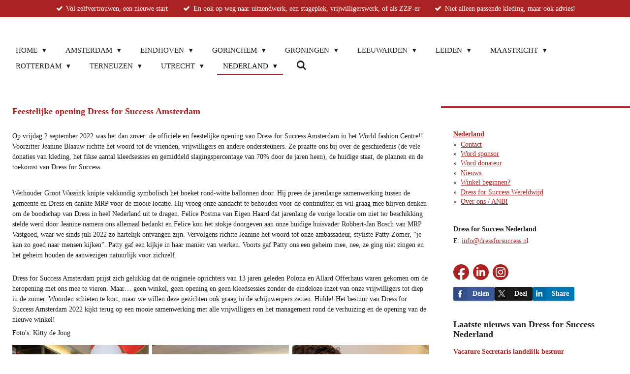

--- FILE ---
content_type: text/html; charset=UTF-8
request_url: https://www.dressforsuccess.nl/nederland/1038227_feestelijke-opening-dress-for-success-amsterdam
body_size: 25318
content:
<!DOCTYPE html>
<html lang="nl">
    <head>
        <meta http-equiv="Content-Type" content="text/html; charset=utf-8">
        <meta name="viewport" content="width=device-width, initial-scale=1.0, maximum-scale=5.0">
        <meta http-equiv="X-UA-Compatible" content="IE=edge">
        <link rel="canonical" href="https://www.dressforsuccess.nl/nederland/1038227_feestelijke-opening-dress-for-success-amsterdam">
        <link rel="sitemap" type="application/xml" href="https://www.dressforsuccess.nl/sitemap.xml">
        <meta property="og:title" content="Feestelijke opening Dress for Success Amsterdam / Nederland | DRESS FOR SUCCESS">
        <meta property="og:url" content="https://www.dressforsuccess.nl/nederland/1038227_feestelijke-opening-dress-for-success-amsterdam">
        <base href="https://www.dressforsuccess.nl/">
        <meta name="description" property="og:description" content="Op vrijdag 2 september 2022 was het dan zover: de officiële en feestelijke opening van Dress for Success Amsterdam in het World fashion Centre!! Voorzitter Jeanine Blaauw richtte het woord tot de vrienden, vrijwilligers en andere ondersteuners. Ze praatte ons bij over de geschiedenis (de vele donaties van kleding, het fikse aantal kleedsessies en gemiddeld slagingspercentage van 70% door de jaren heen), de huidige staat, de plannen en de toekomst van Dress for Success.">
                <script nonce="b1a1cccdb33ee77183ac8ef2af593b51">
            
            window.JOUWWEB = window.JOUWWEB || {};
            window.JOUWWEB.application = window.JOUWWEB.application || {};
            window.JOUWWEB.application = {"backends":[{"domain":"jouwweb.nl","freeDomain":"jouwweb.site"},{"domain":"webador.com","freeDomain":"webadorsite.com"},{"domain":"webador.de","freeDomain":"webadorsite.com"},{"domain":"webador.fr","freeDomain":"webadorsite.com"},{"domain":"webador.es","freeDomain":"webadorsite.com"},{"domain":"webador.it","freeDomain":"webadorsite.com"},{"domain":"jouwweb.be","freeDomain":"jouwweb.site"},{"domain":"webador.ie","freeDomain":"webadorsite.com"},{"domain":"webador.co.uk","freeDomain":"webadorsite.com"},{"domain":"webador.at","freeDomain":"webadorsite.com"},{"domain":"webador.be","freeDomain":"webadorsite.com"},{"domain":"webador.ch","freeDomain":"webadorsite.com"},{"domain":"webador.ch","freeDomain":"webadorsite.com"},{"domain":"webador.mx","freeDomain":"webadorsite.com"},{"domain":"webador.com","freeDomain":"webadorsite.com"},{"domain":"webador.dk","freeDomain":"webadorsite.com"},{"domain":"webador.se","freeDomain":"webadorsite.com"},{"domain":"webador.no","freeDomain":"webadorsite.com"},{"domain":"webador.fi","freeDomain":"webadorsite.com"},{"domain":"webador.ca","freeDomain":"webadorsite.com"},{"domain":"webador.ca","freeDomain":"webadorsite.com"},{"domain":"webador.pl","freeDomain":"webadorsite.com"},{"domain":"webador.com.au","freeDomain":"webadorsite.com"},{"domain":"webador.nz","freeDomain":"webadorsite.com"}],"editorLocale":"nl-NL","editorTimezone":"Europe\/Amsterdam","editorLanguage":"nl","analytics4TrackingId":"G-E6PZPGE4QM","analyticsDimensions":[],"backendDomain":"www.jouwweb.nl","backendShortDomain":"jouwweb.nl","backendKey":"jouwweb-nl","freeWebsiteDomain":"jouwweb.site","noSsl":false,"build":{"reference":"bdb0db9"},"linkHostnames":["www.jouwweb.nl","www.webador.com","www.webador.de","www.webador.fr","www.webador.es","www.webador.it","www.jouwweb.be","www.webador.ie","www.webador.co.uk","www.webador.at","www.webador.be","www.webador.ch","fr.webador.ch","www.webador.mx","es.webador.com","www.webador.dk","www.webador.se","www.webador.no","www.webador.fi","www.webador.ca","fr.webador.ca","www.webador.pl","www.webador.com.au","www.webador.nz"],"assetsUrl":"https:\/\/assets.jwwb.nl","loginUrl":"https:\/\/www.jouwweb.nl\/inloggen","publishUrl":"https:\/\/www.jouwweb.nl\/v2\/website\/1255058\/publish-proxy","adminUserOrIp":false,"pricing":{"plans":{"lite":{"amount":"700","currency":"EUR"},"pro":{"amount":"1200","currency":"EUR"},"business":{"amount":"2400","currency":"EUR"}},"yearlyDiscount":{"price":{"amount":"0","currency":"EUR"},"ratio":0,"percent":"0%","discountPrice":{"amount":"0","currency":"EUR"},"termPricePerMonth":{"amount":"0","currency":"EUR"},"termPricePerYear":{"amount":"0","currency":"EUR"}}},"hcUrl":{"add-product-variants":"https:\/\/help.jouwweb.nl\/hc\/nl\/articles\/28594307773201","basic-vs-advanced-shipping":"https:\/\/help.jouwweb.nl\/hc\/nl\/articles\/28594268794257","html-in-head":"https:\/\/help.jouwweb.nl\/hc\/nl\/articles\/28594336422545","link-domain-name":"https:\/\/help.jouwweb.nl\/hc\/nl\/articles\/28594325307409","optimize-for-mobile":"https:\/\/help.jouwweb.nl\/hc\/nl\/articles\/28594312927121","seo":"https:\/\/help.jouwweb.nl\/hc\/nl\/sections\/28507243966737","transfer-domain-name":"https:\/\/help.jouwweb.nl\/hc\/nl\/articles\/28594325232657","website-not-secure":"https:\/\/help.jouwweb.nl\/hc\/nl\/articles\/28594252935825"}};
            window.JOUWWEB.brand = {"type":"jouwweb","name":"JouwWeb","domain":"JouwWeb.nl","supportEmail":"support@jouwweb.nl"};
                    
                window.JOUWWEB = window.JOUWWEB || {};
                window.JOUWWEB.websiteRendering = {"locale":"nl-NL","timezone":"Europe\/Amsterdam","routes":{"api\/upload\/product-field":"\/_api\/upload\/product-field","checkout\/cart":"\/winkelwagen","payment":"\/bestelling-afronden\/:publicOrderId","payment\/forward":"\/bestelling-afronden\/:publicOrderId\/forward","public-order":"\/bestelling\/:publicOrderId","checkout\/authorize":"\/winkelwagen\/authorize\/:gateway","wishlist":"\/verlanglijst"}};
                                                    window.JOUWWEB.website = {"id":1255058,"locale":"nl-NL","enabled":true,"title":"DRESS FOR SUCCESS","hasTitle":true,"roleOfLoggedInUser":null,"ownerLocale":"nl-NL","plan":"business","freeWebsiteDomain":"jouwweb.site","backendKey":"jouwweb-nl","currency":"EUR","defaultLocale":"nl-NL","url":"https:\/\/www.dressforsuccess.nl\/","homepageSegmentId":6513030,"category":"website","isOffline":false,"isPublished":true,"locales":["nl-NL"],"allowed":{"ads":false,"credits":true,"externalLinks":true,"slideshow":true,"customDefaultSlideshow":true,"hostedAlbums":true,"moderators":true,"mailboxQuota":10,"statisticsVisitors":true,"statisticsDetailed":true,"statisticsMonths":-1,"favicon":true,"password":true,"freeDomains":2,"freeMailAccounts":1,"canUseLanguages":false,"fileUpload":true,"legacyFontSize":false,"webshop":true,"products":-1,"imageText":false,"search":true,"audioUpload":true,"videoUpload":5000,"allowDangerousForms":false,"allowHtmlCode":true,"mobileBar":true,"sidebar":true,"poll":false,"allowCustomForms":true,"allowBusinessListing":true,"allowCustomAnalytics":true,"allowAccountingLink":true,"digitalProducts":true,"sitemapElement":false},"mobileBar":{"enabled":false,"theme":"accent","email":{"active":false},"location":{"active":false},"phone":{"active":false},"whatsapp":{"active":false},"social":{"active":false,"network":"facebook"}},"webshop":{"enabled":true,"currency":"EUR","taxEnabled":false,"taxInclusive":true,"vatDisclaimerVisible":false,"orderNotice":"<p>Indien je speciale wensen hebt kun je deze doorgeven via het Opmerkingen-veld in de laatste stap.<\/p>","orderConfirmation":null,"freeShipping":false,"freeShippingAmount":"0.00","shippingDisclaimerVisible":false,"pickupAllowed":false,"couponAllowed":false,"detailsPageAvailable":true,"socialMediaVisible":true,"termsPage":null,"termsPageUrl":null,"extraTerms":null,"pricingVisible":true,"orderButtonVisible":true,"shippingAdvanced":false,"shippingAdvancedBackEnd":false,"soldOutVisible":true,"backInStockNotificationEnabled":false,"canAddProducts":true,"nextOrderNumber":1,"allowedServicePoints":[],"sendcloudConfigured":false,"sendcloudFallbackPublicKey":"a3d50033a59b4a598f1d7ce7e72aafdf","taxExemptionAllowed":true,"invoiceComment":null,"emptyCartVisible":false,"minimumOrderPrice":null,"productNumbersEnabled":false,"wishlistEnabled":false,"hideTaxOnCart":false},"isTreatedAsWebshop":true};                            window.JOUWWEB.cart = {"products":[],"coupon":null,"shippingCountryCode":null,"shippingChoice":null,"breakdown":[]};                            window.JOUWWEB.scripts = ["website-rendering\/webshop"];                        window.parent.JOUWWEB.colorPalette = window.JOUWWEB.colorPalette;
        </script>
                <title>Feestelijke opening Dress for Success Amsterdam / Nederland | DRESS FOR SUCCESS</title>
                                            <link href="https://primary.jwwb.nl/public/s/p/f/temp-xzxnokfjrosksyzlbbmn/touch-icon-iphone.png?bust=1604491919" rel="apple-touch-icon" sizes="60x60">                                                <link href="https://primary.jwwb.nl/public/s/p/f/temp-xzxnokfjrosksyzlbbmn/touch-icon-ipad.png?bust=1604491919" rel="apple-touch-icon" sizes="76x76">                                                <link href="https://primary.jwwb.nl/public/s/p/f/temp-xzxnokfjrosksyzlbbmn/touch-icon-iphone-retina.png?bust=1604491919" rel="apple-touch-icon" sizes="120x120">                                                <link href="https://primary.jwwb.nl/public/s/p/f/temp-xzxnokfjrosksyzlbbmn/touch-icon-ipad-retina.png?bust=1604491919" rel="apple-touch-icon" sizes="152x152">                                                <link href="https://primary.jwwb.nl/public/s/p/f/temp-xzxnokfjrosksyzlbbmn/favicon.png?bust=1604491919" rel="shortcut icon">                                                <link href="https://primary.jwwb.nl/public/s/p/f/temp-xzxnokfjrosksyzlbbmn/favicon.png?bust=1604491919" rel="icon">                                                        <meta name="twitter:card" content="summary">
                                                    <script src="https://www.googletagmanager.com/gtag/js?id=G-J6S4HR32JQ" nonce="b1a1cccdb33ee77183ac8ef2af593b51" data-turbo-track="reload" async></script>
<script src="https://plausible.io/js/script.manual.js" nonce="b1a1cccdb33ee77183ac8ef2af593b51" data-turbo-track="reload" defer data-domain="shard8.jouwweb.nl"></script>
<script src="https://assets.jwwb.nl/assets/build/website-rendering/nl-NL.js?bust=af8dcdef13a1895089e9" nonce="b1a1cccdb33ee77183ac8ef2af593b51" data-turbo-track="reload" defer></script>
<script src="https://assets.jwwb.nl/assets/website-rendering/runtime.cee983c75391f900fb05.js?bust=4ce5de21b577bc4120dd" nonce="b1a1cccdb33ee77183ac8ef2af593b51" data-turbo-track="reload" defer></script>
<script src="https://assets.jwwb.nl/assets/website-rendering/812.881ee67943804724d5af.js?bust=78ab7ad7d6392c42d317" nonce="b1a1cccdb33ee77183ac8ef2af593b51" data-turbo-track="reload" defer></script>
<script src="https://assets.jwwb.nl/assets/website-rendering/main.5cc2a9179e0462270809.js?bust=47fa63093185ee0400ae" nonce="b1a1cccdb33ee77183ac8ef2af593b51" data-turbo-track="reload" defer></script>
<link rel="preload" href="https://assets.jwwb.nl/assets/website-rendering/styles.c611799110a447e67981.css?bust=226f06dc4f39cd5a64cc" as="style">
<link rel="preload" href="https://assets.jwwb.nl/assets/website-rendering/fonts/icons-website-rendering/font/website-rendering.woff2?bust=bd2797014f9452dadc8e" as="font" crossorigin>
<link rel="stylesheet" type="text/css" href="https://assets.jwwb.nl/assets/website-rendering/styles.c611799110a447e67981.css?bust=226f06dc4f39cd5a64cc" nonce="b1a1cccdb33ee77183ac8ef2af593b51" data-turbo-track="dynamic">
<link rel="preconnect" href="https://assets.jwwb.nl">
<link rel="preconnect" href="https://www.google-analytics.com">
<link rel="stylesheet" type="text/css" href="https://primary.jwwb.nl/public/s/p/f/temp-xzxnokfjrosksyzlbbmn/style.css?bust=1768914026" nonce="b1a1cccdb33ee77183ac8ef2af593b51" data-turbo-track="dynamic">    </head>
    <body
        id="top"
        class="jw-is-no-slideshow jw-header-is-text jw-is-segment-post jw-is-frontend jw-is-sidebar jw-is-messagebar jw-is-no-touch-device jw-is-no-mobile"
                                    data-jouwweb-page="1038227"
                                                data-jouwweb-segment-id="1038227"
                                                data-jouwweb-segment-type="post"
                                                data-template-threshold="960"
                                                data-template-name="business-banner&#x7C;gadget"
                            itemscope
        itemtype="https://schema.org/NewsArticle"
    >
                                    <meta itemprop="url" content="https://www.dressforsuccess.nl/nederland/1038227_feestelijke-opening-dress-for-success-amsterdam">
        <a href="#main-content" class="jw-skip-link">
            Ga direct naar de hoofdinhoud        </a>
        <div class="jw-background"></div>
        <div class="jw-body">
            <div class="jw-mobile-menu jw-mobile-is-text js-mobile-menu">
            <button
            type="button"
            class="jw-mobile-menu__button jw-mobile-toggle"
            aria-label="Open / sluit menu"
        >
            <span class="jw-icon-burger"></span>
        </button>
        <div class="jw-mobile-header jw-mobile-header--text">
        <a            class="jw-mobile-header-content"
                            href="/"
                        >
                                        <div class="jw-mobile-text">
                    <span style="display: inline-block; font-size: 30px;"><span style="display: inline-block; font-size: 30px;"> <span style="display: inline-block; font-size: 30px;"><span style="display: inline-block; font-size: 30px;"> <span style="color: #ffffff;">DFSNL</span> </span></span> </span></span>                </div>
                    </a>
    </div>

        <a
        href="/winkelwagen"
        class="jw-mobile-menu__button jw-mobile-header-cart jw-mobile-header-cart--hidden jw-mobile-menu__button--dummy"
        aria-label="Bekijk winkelwagen"
    >
        <span class="jw-icon-badge-wrapper">
            <span class="website-rendering-icon-basket" aria-hidden="true"></span>
            <span class="jw-icon-badge hidden" aria-hidden="true"></span>
        </span>
    </a>
    
    </div>
    <div class="jw-mobile-menu-search jw-mobile-menu-search--hidden">
        <form
            action="/zoeken"
            method="get"
            class="jw-mobile-menu-search__box"
        >
            <input
                type="text"
                name="q"
                value=""
                placeholder="Zoeken..."
                class="jw-mobile-menu-search__input"
                aria-label="Zoeken"
            >
            <button type="submit" class="jw-btn jw-btn--style-flat jw-mobile-menu-search__button" aria-label="Zoeken">
                <span class="website-rendering-icon-search" aria-hidden="true"></span>
            </button>
            <button type="button" class="jw-btn jw-btn--style-flat jw-mobile-menu-search__button js-cancel-search" aria-label="Zoekopdracht annuleren">
                <span class="website-rendering-icon-cancel" aria-hidden="true"></span>
            </button>
        </form>
    </div>
            <div class="message-bar message-bar--accent"><div class="message-bar__container"><ul class="message-bar-usps"><li class="message-bar-usps__item"><i class="website-rendering-icon-ok"></i><span>Vol zelfvertrouwen, een nieuwe start</span></li><li class="message-bar-usps__item"><i class="website-rendering-icon-ok"></i><span>En ook op weg naar uitzendwerk, een stageplek, vrijwilligerswerk, of als ZZP-er</span></li><li class="message-bar-usps__item"><i class="website-rendering-icon-ok"></i><span>Niet alleen passende kleding, maar ook advies!</span></li></ul></div></div><script nonce="b1a1cccdb33ee77183ac8ef2af593b51">
    JOUWWEB.templateConfig = {
        header: {
            mobileSelector: '.jw-mobile-menu',
            updatePusher: function (headerHeight, state) {
                $('.jw-menu-clone').css('top', headerHeight);
            },
        },
    };
</script>
<header class="header-wrap js-topbar-content-container">
    <div class="header">
        <div class="jw-header-logo">
        <div
    class="jw-header jw-header-title-container jw-header-text jw-header-text-toggle"
    data-stylable="true"
>
    <a        id="jw-header-title"
        class="jw-header-title"
                    href="/"
            >
        <span style="display: inline-block; font-size: 30px;"><span style="display: inline-block; font-size: 30px;"> <span style="display: inline-block; font-size: 30px;"><span style="display: inline-block; font-size: 30px;"> <span style="color: #ffffff;">DFSNL</span> </span></span> </span></span>    </a>
</div>
</div>
    </div>
    <nav class="menu jw-menu-copy">
        <ul
    id="jw-menu"
    class="jw-menu jw-menu-horizontal"
            >
            <li
    class="jw-menu-item jw-menu-has-submenu"
>
        <a        class="jw-menu-link"
        href="/"                                            data-page-link-id="6513030"
                            >
                <span class="">
            Home        </span>
                    <span class="jw-arrow jw-arrow-toplevel"></span>
            </a>
                    <ul
            class="jw-submenu"
                    >
                            <li
    class="jw-menu-item jw-menu-has-submenu"
>
        <a        class="jw-menu-link"
        href="/english-summary"                                            data-page-link-id="6594309"
                            >
                <span class="">
            English summary        </span>
                    <span class="jw-arrow"></span>
            </a>
                    <ul
            class="jw-submenu"
                    >
                            <li
    class="jw-menu-item"
>
        <a        class="jw-menu-link"
        href="/english-summary/nieuws-8"                                            data-page-link-id="6974414"
                            >
                <span class="">
            Nieuws        </span>
            </a>
                </li>
                    </ul>
        </li>
                            <li
    class="jw-menu-item"
>
        <a        class="jw-menu-link"
        href="/vaak-gestelde-vragen"                                            data-page-link-id="6571586"
                            >
                <span class="">
            Vaak gestelde vragen        </span>
            </a>
                </li>
                    </ul>
        </li>
            <li
    class="jw-menu-item jw-menu-has-submenu"
>
        <a        class="jw-menu-link"
        href="https://www.dfs-amsterdam.nl/"                    target="_blank"
                            rel="noopener"
                                            data-link-id="9128638"
                    >
                <span class="">
            Amsterdam        </span>
                    <span class="jw-arrow jw-arrow-toplevel"></span>
            </a>
                    <ul
            class="jw-submenu"
                    >
                            <li
    class="jw-menu-item"
>
        <a        class="jw-menu-link"
        href="/nieuws-uit-amsterdam"                                            data-page-link-id="9143541"
                            >
                <span class="">
            Nieuws uit Amsterdam        </span>
            </a>
                </li>
                    </ul>
        </li>
            <li
    class="jw-menu-item jw-menu-has-submenu"
>
        <a        class="jw-menu-link"
        href="/eindhoven"                                            data-page-link-id="6353651"
                            >
                <span class="">
            Eindhoven        </span>
                    <span class="jw-arrow jw-arrow-toplevel"></span>
            </a>
                    <ul
            class="jw-submenu"
                    >
                            <li
    class="jw-menu-item"
>
        <a        class="jw-menu-link"
        href="/eindhoven/op-weg-naar-werk"                                            data-page-link-id="5949943"
                            >
                <span class="">
            Op weg naar werk        </span>
            </a>
                </li>
                            <li
    class="jw-menu-item"
>
        <a        class="jw-menu-link"
        href="/eindhoven/verwijzers"                                            data-page-link-id="5953958"
                            >
                <span class="">
            Verwijzers        </span>
            </a>
                </li>
                            <li
    class="jw-menu-item"
>
        <a        class="jw-menu-link"
        href="/eindhoven/nieuws"                                            data-page-link-id="5950327"
                            >
                <span class="">
            Nieuws        </span>
            </a>
                </li>
                            <li
    class="jw-menu-item"
>
        <a        class="jw-menu-link"
        href="/eindhoven/nieuwsbrief"                                            data-page-link-id="5952354"
                            >
                <span class="">
            Nieuwsbrief        </span>
            </a>
                </li>
                            <li
    class="jw-menu-item"
>
        <a        class="jw-menu-link"
        href="/eindhoven/partners-4"                                            data-page-link-id="6594235"
                            >
                <span class="">
            Partners        </span>
            </a>
                </li>
                            <li
    class="jw-menu-item"
>
        <a        class="jw-menu-link"
        href="/eindhoven/sponsors-2"                                            data-page-link-id="5953844"
                            >
                <span class="">
            Sponsors        </span>
            </a>
                </li>
                            <li
    class="jw-menu-item"
>
        <a        class="jw-menu-link"
        href="/eindhoven/team"                                            data-page-link-id="6594243"
                            >
                <span class="">
            Team        </span>
            </a>
                </li>
                            <li
    class="jw-menu-item"
>
        <a        class="jw-menu-link"
        href="/eindhoven/over-ons-anbi-2"                                            data-page-link-id="5954067"
                            >
                <span class="">
            Over ons / ANBI        </span>
            </a>
                </li>
                            <li
    class="jw-menu-item"
>
        <a        class="jw-menu-link"
        href="/eindhoven/contact-1"                                            data-page-link-id="5949743"
                            >
                <span class="">
            Contact        </span>
            </a>
                </li>
                            <li
    class="jw-menu-item"
>
        <a        class="jw-menu-link"
        href="/eindhoven/maak-een-afspraak"                                            data-page-link-id="5949882"
                            >
                <span class="">
            Maak een afspraak        </span>
            </a>
                </li>
                            <li
    class="jw-menu-item"
>
        <a        class="jw-menu-link"
        href="/eindhoven/doneer-kleding-1"                                            data-page-link-id="5949894"
                            >
                <span class="">
            Doneer kleding        </span>
            </a>
                </li>
                            <li
    class="jw-menu-item"
>
        <a        class="jw-menu-link"
        href="/eindhoven/word-sponsor-1"                                            data-page-link-id="5949874"
                            >
                <span class="">
            Word sponsor        </span>
            </a>
                </li>
                    </ul>
        </li>
            <li
    class="jw-menu-item jw-menu-has-submenu"
>
        <a        class="jw-menu-link"
        href="/gorinchem"                                            data-page-link-id="5021339"
                            >
                <span class="">
            Gorinchem        </span>
                    <span class="jw-arrow jw-arrow-toplevel"></span>
            </a>
                    <ul
            class="jw-submenu"
                    >
                            <li
    class="jw-menu-item"
>
        <a        class="jw-menu-link"
        href="/gorinchem/op-weg-naar-succes"                                            data-page-link-id="6933411"
                            >
                <span class="">
            Op weg naar succes        </span>
            </a>
                </li>
                            <li
    class="jw-menu-item"
>
        <a        class="jw-menu-link"
        href="/gorinchem/aanvraag-kleedsessie-contact"                                            data-page-link-id="7089032"
                            >
                <span class="">
            Aanvraag kleedsessie / Contact        </span>
            </a>
                </li>
                            <li
    class="jw-menu-item"
>
        <a        class="jw-menu-link"
        href="/gorinchem/informatie-verwijzers"                                            data-page-link-id="6933404"
                            >
                <span class="">
            Informatie verwijzers        </span>
            </a>
                </li>
                            <li
    class="jw-menu-item"
>
        <a        class="jw-menu-link"
        href="/gorinchem/nieuws-7"                                            data-page-link-id="6933371"
                            >
                <span class="">
            Nieuws        </span>
            </a>
                </li>
                            <li
    class="jw-menu-item"
>
        <a        class="jw-menu-link"
        href="/gorinchem/sponsors-1"                                            data-page-link-id="7089500"
                            >
                <span class="">
            Sponsors        </span>
            </a>
                </li>
                            <li
    class="jw-menu-item"
>
        <a        class="jw-menu-link"
        href="/gorinchem/partners-1"                                            data-page-link-id="7089736"
                            >
                <span class="">
            Partners        </span>
            </a>
                </li>
                            <li
    class="jw-menu-item"
>
        <a        class="jw-menu-link"
        href="/gorinchem/team-6"                                            data-page-link-id="6933354"
                            >
                <span class="">
            Team        </span>
            </a>
                </li>
                            <li
    class="jw-menu-item"
>
        <a        class="jw-menu-link"
        href="/gorinchem/over-ons-anbi-3"                                            data-page-link-id="6933333"
                            >
                <span class="">
            Over ons / ANBI        </span>
            </a>
                </li>
                            <li
    class="jw-menu-item"
>
        <a        class="jw-menu-link"
        href="/gorinchem/contact-en-openingstijden"                                            data-page-link-id="6933302"
                            >
                <span class="">
            Contact en openingstijden        </span>
            </a>
                </li>
                            <li
    class="jw-menu-item"
>
        <a        class="jw-menu-link"
        href="/gorinchem/doneer-kleding-6"                                            data-page-link-id="6933042"
                            >
                <span class="">
            Doneer kleding        </span>
            </a>
                </li>
                            <li
    class="jw-menu-item"
>
        <a        class="jw-menu-link"
        href="/gorinchem/word-sponsor-5"                                            data-page-link-id="6933060"
                            >
                <span class="">
            Word sponsor        </span>
            </a>
                </li>
                    </ul>
        </li>
            <li
    class="jw-menu-item jw-menu-has-submenu"
>
        <a        class="jw-menu-link"
        href="/groningen"                                            data-page-link-id="9622350"
                            >
                <span class="">
            Groningen        </span>
                    <span class="jw-arrow jw-arrow-toplevel"></span>
            </a>
                    <ul
            class="jw-submenu"
                    >
                            <li
    class="jw-menu-item"
>
        <a        class="jw-menu-link"
        href="/groningen/op-weg-naar-werk-9"                                            data-page-link-id="9622393"
                            >
                <span class="">
            Op weg naar werk        </span>
            </a>
                </li>
                            <li
    class="jw-menu-item"
>
        <a        class="jw-menu-link"
        href="/groningen/voor-en-na-foto-s-1"                                            data-page-link-id="9622404"
                            >
                <span class="">
            Voor en na foto&#039;s        </span>
            </a>
                </li>
                            <li
    class="jw-menu-item"
>
        <a        class="jw-menu-link"
        href="/groningen/nieuws-4"                                            data-page-link-id="9622389"
                            >
                <span class="">
            Nieuws        </span>
            </a>
                </li>
                            <li
    class="jw-menu-item"
>
        <a        class="jw-menu-link"
        href="/groningen/aanmelden-nieuwsbrief"                                            data-page-link-id="9652227"
                            >
                <span class="">
            Aanmelden Nieuwsbrief        </span>
            </a>
                </li>
                            <li
    class="jw-menu-item"
>
        <a        class="jw-menu-link"
        href="/groningen/partners-8"                                            data-page-link-id="9622415"
                            >
                <span class="">
            Partners        </span>
            </a>
                </li>
                            <li
    class="jw-menu-item"
>
        <a        class="jw-menu-link"
        href="/groningen/sponsors-8"                                            data-page-link-id="9622425"
                            >
                <span class="">
            Sponsors        </span>
            </a>
                </li>
                            <li
    class="jw-menu-item"
>
        <a        class="jw-menu-link"
        href="/groningen/over-ons"                                            data-page-link-id="9622446"
                            >
                <span class="">
            Over ons        </span>
            </a>
                </li>
                            <li
    class="jw-menu-item"
>
        <a        class="jw-menu-link"
        href="/groningen/anbi"                                            data-page-link-id="9759454"
                            >
                <span class="">
            ANBI        </span>
            </a>
                </li>
                            <li
    class="jw-menu-item"
>
        <a        class="jw-menu-link"
        href="/groningen/contact-en-route"                                            data-page-link-id="9622469"
                            >
                <span class="">
            Contact en route        </span>
            </a>
                </li>
                            <li
    class="jw-menu-item"
>
        <a        class="jw-menu-link"
        href="/groningen/maak-een-afspraak-9"                                            data-page-link-id="9622472"
                            >
                <span class="">
            Maak een afspraak        </span>
            </a>
                </li>
                            <li
    class="jw-menu-item"
>
        <a        class="jw-menu-link"
        href="/groningen/doneer-kleding-9"                                            data-page-link-id="9622475"
                            >
                <span class="">
            Doneer kleding        </span>
            </a>
                </li>
                            <li
    class="jw-menu-item"
>
        <a        class="jw-menu-link"
        href="/groningen/word-sponsor-10"                                            data-page-link-id="9622479"
                            >
                <span class="">
            Word sponsor        </span>
            </a>
                </li>
                    </ul>
        </li>
            <li
    class="jw-menu-item jw-menu-has-submenu"
>
        <a        class="jw-menu-link"
        href="/leeuwarden"                                            data-page-link-id="5021350"
                            >
                <span class="">
            Leeuwarden        </span>
                    <span class="jw-arrow jw-arrow-toplevel"></span>
            </a>
                    <ul
            class="jw-submenu"
                    >
                            <li
    class="jw-menu-item"
>
        <a        class="jw-menu-link"
        href="/leeuwarden/op-weg-naar-werk-7"                                            data-page-link-id="7000569"
                            >
                <span class="">
            Op weg naar werk        </span>
            </a>
                </li>
                            <li
    class="jw-menu-item"
>
        <a        class="jw-menu-link"
        href="/leeuwarden/verwijzers-7"                                            data-page-link-id="7000552"
                            >
                <span class="">
            Verwijzers        </span>
            </a>
                </li>
                            <li
    class="jw-menu-item"
>
        <a        class="jw-menu-link"
        href="/leeuwarden/nieuws-9"                                            data-page-link-id="7000525"
                            >
                <span class="">
            Nieuws        </span>
            </a>
                </li>
                            <li
    class="jw-menu-item"
>
        <a        class="jw-menu-link"
        href="/leeuwarden/partners"                                            data-page-link-id="7000508"
                            >
                <span class="">
            Partners        </span>
            </a>
                </li>
                            <li
    class="jw-menu-item"
>
        <a        class="jw-menu-link"
        href="/leeuwarden/workshops"                                            data-page-link-id="7000476"
                            >
                <span class="">
            Workshops        </span>
            </a>
                </li>
                            <li
    class="jw-menu-item"
>
        <a        class="jw-menu-link"
        href="/leeuwarden/team-4"                                            data-page-link-id="7000425"
                            >
                <span class="">
            Team        </span>
            </a>
                </li>
                            <li
    class="jw-menu-item"
>
        <a        class="jw-menu-link"
        href="/leeuwarden/over-ons-anbi-4"                                            data-page-link-id="7000407"
                            >
                <span class="">
            Over ons / ANBI        </span>
            </a>
                </li>
                            <li
    class="jw-menu-item"
>
        <a        class="jw-menu-link"
        href="/leeuwarden/contact-8"                                            data-page-link-id="7000328"
                            >
                <span class="">
            Contact        </span>
            </a>
                </li>
                            <li
    class="jw-menu-item"
>
        <a        class="jw-menu-link"
        href="/leeuwarden/maak-een-afspraak-7"                                            data-page-link-id="7000290"
                            >
                <span class="">
            Maak een afspraak        </span>
            </a>
                </li>
                            <li
    class="jw-menu-item"
>
        <a        class="jw-menu-link"
        href="/leeuwarden/doneer-kleding-7"                                            data-page-link-id="7000232"
                            >
                <span class="">
            Doneer kleding        </span>
            </a>
                </li>
                            <li
    class="jw-menu-item"
>
        <a        class="jw-menu-link"
        href="/leeuwarden/word-sponsor-6"                                            data-page-link-id="7000143"
                            >
                <span class="">
            Word sponsor        </span>
            </a>
                </li>
                    </ul>
        </li>
            <li
    class="jw-menu-item jw-menu-has-submenu"
>
        <a        class="jw-menu-link"
        href="/leiden"                                            data-page-link-id="5021351"
                            >
                <span class="">
            Leiden        </span>
                    <span class="jw-arrow jw-arrow-toplevel"></span>
            </a>
                    <ul
            class="jw-submenu"
                    >
                            <li
    class="jw-menu-item"
>
        <a        class="jw-menu-link"
        href="/leiden/op-weg-naar-werk-2"                                            data-page-link-id="6649101"
                            >
                <span class="">
            Op weg naar werk        </span>
            </a>
                </li>
                            <li
    class="jw-menu-item"
>
        <a        class="jw-menu-link"
        href="/leiden/verwijzers-1"                                            data-page-link-id="6584151"
                            >
                <span class="">
            Verwijzers        </span>
            </a>
                </li>
                            <li
    class="jw-menu-item"
>
        <a        class="jw-menu-link"
        href="/leiden/nieuws-2"                                            data-page-link-id="6584072"
                            >
                <span class="">
            Nieuws        </span>
            </a>
                </li>
                            <li
    class="jw-menu-item"
>
        <a        class="jw-menu-link"
        href="/leiden/nieuwsbrief-1"                                            data-page-link-id="7127485"
                            >
                <span class="">
            Nieuwsbrief        </span>
            </a>
                </li>
                            <li
    class="jw-menu-item"
>
        <a        class="jw-menu-link"
        href="/leiden/partnerships"                                            data-page-link-id="6594293"
                            >
                <span class="">
            Partnerships        </span>
            </a>
                </li>
                            <li
    class="jw-menu-item"
>
        <a        class="jw-menu-link"
        href="/leiden/team-1"                                            data-page-link-id="6584161"
                            >
                <span class="">
            Team        </span>
            </a>
                </li>
                            <li
    class="jw-menu-item"
>
        <a        class="jw-menu-link"
        href="/leiden/over-ons-anbi-5"                                            data-page-link-id="6583967"
                            >
                <span class="">
            Over ons / ANBI        </span>
            </a>
                </li>
                            <li
    class="jw-menu-item"
>
        <a        class="jw-menu-link"
        href="/leiden/contact-2"                                            data-page-link-id="6583774"
                            >
                <span class="">
            Contact        </span>
            </a>
                </li>
                            <li
    class="jw-menu-item"
>
        <a        class="jw-menu-link"
        href="/leiden/maak-een-afspraak-1"                                            data-page-link-id="6583758"
                            >
                <span class="">
            Maak een afspraak        </span>
            </a>
                </li>
                            <li
    class="jw-menu-item"
>
        <a        class="jw-menu-link"
        href="/leiden/doneer-kleding"                                            data-page-link-id="6583760"
                            >
                <span class="">
            Doneer kleding        </span>
            </a>
                </li>
                            <li
    class="jw-menu-item"
>
        <a        class="jw-menu-link"
        href="/leiden/word-sponsor"                                            data-page-link-id="6583763"
                            >
                <span class="">
            Word sponsor        </span>
            </a>
                </li>
                    </ul>
        </li>
            <li
    class="jw-menu-item jw-menu-has-submenu"
>
        <a        class="jw-menu-link"
        href="/maastricht"                                            data-page-link-id="6438495"
                            >
                <span class="">
            Maastricht        </span>
                    <span class="jw-arrow jw-arrow-toplevel"></span>
            </a>
                    <ul
            class="jw-submenu"
                    >
                            <li
    class="jw-menu-item"
>
        <a        class="jw-menu-link"
        href="/maastricht/op-weg-naar-werk-3"                                            data-page-link-id="6674670"
                            >
                <span class="">
            Op weg naar werk        </span>
            </a>
                </li>
                            <li
    class="jw-menu-item"
>
        <a        class="jw-menu-link"
        href="/maastricht/workshops-activiteiten"                                            data-page-link-id="9343632"
                            >
                <span class="">
            Workshops &amp; activiteiten        </span>
            </a>
                </li>
                            <li
    class="jw-menu-item"
>
        <a        class="jw-menu-link"
        href="/maastricht/succesverhalen"                                            data-page-link-id="7901048"
                            >
                <span class="">
            Succesverhalen        </span>
            </a>
                </li>
                            <li
    class="jw-menu-item"
>
        <a        class="jw-menu-link"
        href="/maastricht/maak-een-afspraak-3"                                            data-page-link-id="6674463"
                            >
                <span class="">
            Maak een afspraak        </span>
            </a>
                </li>
                            <li
    class="jw-menu-item"
>
        <a        class="jw-menu-link"
        href="/maastricht/verwijzers-3"                                            data-page-link-id="6674677"
                            >
                <span class="">
            Verwijzers        </span>
            </a>
                </li>
                            <li
    class="jw-menu-item"
>
        <a        class="jw-menu-link"
        href="/maastricht/partners-3"                                            data-page-link-id="6674722"
                            >
                <span class="">
            Partners        </span>
            </a>
                </li>
                            <li
    class="jw-menu-item"
>
        <a        class="jw-menu-link"
        href="/maastricht/sponsors-4"                                            data-page-link-id="6674730"
                            >
                <span class="">
            Sponsors        </span>
            </a>
                </li>
                            <li
    class="jw-menu-item"
>
        <a        class="jw-menu-link"
        href="/maastricht/word-sponsor-3"                                            data-page-link-id="6674468"
                            >
                <span class="">
            Word sponsor        </span>
            </a>
                </li>
                            <li
    class="jw-menu-item jw-menu-has-submenu"
>
        <a        class="jw-menu-link"
        href="/maastricht/fundraising-events"                                            data-page-link-id="14839681"
                            >
                <span class="">
            Fundraising events        </span>
                    <span class="jw-arrow"></span>
            </a>
                    <ul
            class="jw-submenu"
                    >
                            <li
    class="jw-menu-item"
>
        <a        class="jw-menu-link"
        href="/maastricht/fundraising-events/pop-up-store"                                            data-page-link-id="18678468"
                            >
                <span class="">
            POP-UP store ❤️        </span>
            </a>
                </li>
                    </ul>
        </li>
                            <li
    class="jw-menu-item"
>
        <a        class="jw-menu-link"
        href="/maastricht/over-ons-anbi-6"                                            data-page-link-id="6674744"
                            >
                <span class="">
            Over ons / ANBI        </span>
            </a>
                </li>
                            <li
    class="jw-menu-item"
>
        <a        class="jw-menu-link"
        href="/maastricht/team-3"                                            data-page-link-id="6674739"
                            >
                <span class="">
            Team        </span>
            </a>
                </li>
                            <li
    class="jw-menu-item"
>
        <a        class="jw-menu-link"
        href="/maastricht/in-het-nieuws"                                            data-page-link-id="6674688"
                            >
                <span class="">
            In het nieuws        </span>
            </a>
                </li>
                            <li
    class="jw-menu-item"
>
        <a        class="jw-menu-link"
        href="/maastricht/doneer-kleding-3"                                            data-page-link-id="6674465"
                            >
                <span class="">
            Doneer kleding        </span>
            </a>
                </li>
                            <li
    class="jw-menu-item"
>
        <a        class="jw-menu-link"
        href="/maastricht/nieuwsbrieven"                                            data-page-link-id="9156912"
                            >
                <span class="">
            Nieuwsbrieven        </span>
            </a>
                </li>
                            <li
    class="jw-menu-item"
>
        <a        class="jw-menu-link"
        href="/maastricht/openingstijden"                                            data-page-link-id="6674621"
                            >
                <span class="">
            Openingstijden        </span>
            </a>
                </li>
                            <li
    class="jw-menu-item"
>
        <a        class="jw-menu-link"
        href="/maastricht/contact-4"                                            data-page-link-id="8925193"
                            >
                <span class="">
            Contact        </span>
            </a>
                </li>
                    </ul>
        </li>
            <li
    class="jw-menu-item jw-menu-has-submenu"
>
        <a        class="jw-menu-link"
        href="/rotterdam"                                            data-page-link-id="6438633"
                            >
                <span class="">
            Rotterdam        </span>
                    <span class="jw-arrow jw-arrow-toplevel"></span>
            </a>
                    <ul
            class="jw-submenu"
                    >
                            <li
    class="jw-menu-item"
>
        <a        class="jw-menu-link"
        href="/rotterdam/wat-bieden-wij-aan"                                            data-page-link-id="6649280"
                            >
                <span class="">
            Wat bieden wij aan        </span>
            </a>
                </li>
                            <li
    class="jw-menu-item"
>
        <a        class="jw-menu-link"
        href="/rotterdam/verwijzers-2"                                            data-page-link-id="6649313"
                            >
                <span class="">
            Verwijzers        </span>
            </a>
                </li>
                            <li
    class="jw-menu-item"
>
        <a        class="jw-menu-link"
        href="/rotterdam/nieuws-3"                                            data-page-link-id="6649318"
                            >
                <span class="">
            Nieuws        </span>
            </a>
                </li>
                            <li
    class="jw-menu-item"
>
        <a        class="jw-menu-link"
        href="/rotterdam/partners-2"                                            data-page-link-id="6649324"
                            >
                <span class="">
            Partners        </span>
            </a>
                </li>
                            <li
    class="jw-menu-item"
>
        <a        class="jw-menu-link"
        href="/rotterdam/sponsors-3"                                            data-page-link-id="6649330"
                            >
                <span class="">
            Sponsors        </span>
            </a>
                </li>
                            <li
    class="jw-menu-item"
>
        <a        class="jw-menu-link"
        href="/rotterdam/team-2"                                            data-page-link-id="6649334"
                            >
                <span class="">
            Team        </span>
            </a>
                </li>
                            <li
    class="jw-menu-item"
>
        <a        class="jw-menu-link"
        href="/rotterdam/over-ons-anbi-7"                                            data-page-link-id="6649339"
                            >
                <span class="">
            Over ons / ANBI        </span>
            </a>
                </li>
                            <li
    class="jw-menu-item"
>
        <a        class="jw-menu-link"
        href="/rotterdam/contact-3"                                            data-page-link-id="6649346"
                            >
                <span class="">
            Contact        </span>
            </a>
                </li>
                            <li
    class="jw-menu-item"
>
        <a        class="jw-menu-link"
        href="/rotterdam/maak-een-afspraak-2"                                            data-page-link-id="6649156"
                            >
                <span class="">
            Maak een afspraak        </span>
            </a>
                </li>
                            <li
    class="jw-menu-item"
>
        <a        class="jw-menu-link"
        href="/rotterdam/doneer-kleding-2"                                            data-page-link-id="6649177"
                            >
                <span class="">
            Doneer kleding        </span>
            </a>
                </li>
                            <li
    class="jw-menu-item"
>
        <a        class="jw-menu-link"
        href="/rotterdam/word-donateur-1"                                            data-page-link-id="6649183"
                            >
                <span class="">
            Word donateur        </span>
            </a>
                </li>
                    </ul>
        </li>
            <li
    class="jw-menu-item jw-menu-has-submenu"
>
        <a        class="jw-menu-link"
        href="/terneuzen"                                            data-page-link-id="8863604"
                            >
                <span class="">
            Terneuzen        </span>
                    <span class="jw-arrow jw-arrow-toplevel"></span>
            </a>
                    <ul
            class="jw-submenu"
                    >
                            <li
    class="jw-menu-item"
>
        <a        class="jw-menu-link"
        href="/terneuzen/op-weg-naar-werk-1"                                            data-page-link-id="9107068"
                            >
                <span class="">
            Op weg naar werk        </span>
            </a>
                </li>
                            <li
    class="jw-menu-item"
>
        <a        class="jw-menu-link"
        href="/terneuzen/verwijzers-4"                                            data-page-link-id="9107206"
                            >
                <span class="">
            Verwijzers        </span>
            </a>
                </li>
                            <li
    class="jw-menu-item"
>
        <a        class="jw-menu-link"
        href="/terneuzen/nieuws-10"                                            data-page-link-id="9107168"
                            >
                <span class="">
            Nieuws        </span>
            </a>
                </li>
                            <li
    class="jw-menu-item"
>
        <a        class="jw-menu-link"
        href="/terneuzen/foto-s-en-video-s"                                            data-page-link-id="11936817"
                            >
                <span class="">
            Foto&#039;s en Video&#039;s        </span>
            </a>
                </li>
                            <li
    class="jw-menu-item"
>
        <a        class="jw-menu-link"
        href="/terneuzen/partners-6"                                            data-page-link-id="9114115"
                            >
                <span class="">
            Partners        </span>
            </a>
                </li>
                            <li
    class="jw-menu-item"
>
        <a        class="jw-menu-link"
        href="/terneuzen/sponsors-6"                                            data-page-link-id="9114154"
                            >
                <span class="">
            Sponsors        </span>
            </a>
                </li>
                            <li
    class="jw-menu-item"
>
        <a        class="jw-menu-link"
        href="/terneuzen/team-7"                                            data-page-link-id="9114192"
                            >
                <span class="">
            Team        </span>
            </a>
                </li>
                            <li
    class="jw-menu-item"
>
        <a        class="jw-menu-link"
        href="/terneuzen/over-ons-anbi-8"                                            data-page-link-id="9114233"
                            >
                <span class="">
            Over ons / ANBI        </span>
            </a>
                </li>
                            <li
    class="jw-menu-item"
>
        <a        class="jw-menu-link"
        href="/terneuzen/contact-7"                                            data-page-link-id="9114302"
                            >
                <span class="">
            Contact        </span>
            </a>
                </li>
                            <li
    class="jw-menu-item"
>
        <a        class="jw-menu-link"
        href="/terneuzen/maak-een-afspraak-8"                                            data-page-link-id="9114648"
                            >
                <span class="">
            Maak een afspraak        </span>
            </a>
                </li>
                            <li
    class="jw-menu-item"
>
        <a        class="jw-menu-link"
        href="/terneuzen/doneer-kleding-8"                                            data-page-link-id="9114738"
                            >
                <span class="">
            Doneer kleding        </span>
            </a>
                </li>
                            <li
    class="jw-menu-item"
>
        <a        class="jw-menu-link"
        href="/terneuzen/word-sponsor-9"                                            data-page-link-id="9114831"
                            >
                <span class="">
            Word sponsor        </span>
            </a>
                </li>
                    </ul>
        </li>
            <li
    class="jw-menu-item jw-menu-has-submenu"
>
        <a        class="jw-menu-link"
        href="/utrecht"                                            data-page-link-id="5021357"
                            >
                <span class="">
            Utrecht        </span>
                    <span class="jw-arrow jw-arrow-toplevel"></span>
            </a>
                    <ul
            class="jw-submenu"
                    >
                            <li
    class="jw-menu-item"
>
        <a        class="jw-menu-link"
        href="/utrecht/op-weg-naar-werk-5"                                            data-page-link-id="6875429"
                            >
                <span class="">
            Op weg naar werk        </span>
            </a>
                </li>
                            <li
    class="jw-menu-item"
>
        <a        class="jw-menu-link"
        href="/utrecht/voor-en-na-foto-s"                                            data-page-link-id="7118125"
                            >
                <span class="">
            Voor en na foto&#039;s        </span>
            </a>
                </li>
                            <li
    class="jw-menu-item"
>
        <a        class="jw-menu-link"
        href="/utrecht/verwijzers-5"                                            data-page-link-id="6875426"
                            >
                <span class="">
            Verwijzers        </span>
            </a>
                </li>
                            <li
    class="jw-menu-item"
>
        <a        class="jw-menu-link"
        href="/utrecht/nieuws-6"                                            data-page-link-id="6875419"
                            >
                <span class="">
            Nieuws        </span>
            </a>
                </li>
                            <li
    class="jw-menu-item"
>
        <a        class="jw-menu-link"
        href="/utrecht/nieuwsbrief-2"                                            data-page-link-id="7200319"
                            >
                <span class="">
            Nieuwsbrief         </span>
            </a>
                </li>
                            <li
    class="jw-menu-item"
>
        <a        class="jw-menu-link"
        href="/utrecht/partners-5"                                            data-page-link-id="6875417"
                            >
                <span class="">
            Partners        </span>
            </a>
                </li>
                            <li
    class="jw-menu-item"
>
        <a        class="jw-menu-link"
        href="/utrecht/sponsors-5"                                            data-page-link-id="6875368"
                            >
                <span class="">
            Sponsors        </span>
            </a>
                </li>
                            <li
    class="jw-menu-item"
>
        <a        class="jw-menu-link"
        href="/utrecht/vrienden"                                            data-page-link-id="7798879"
                            >
                <span class="">
            Vrienden        </span>
            </a>
                </li>
                            <li
    class="jw-menu-item"
>
        <a        class="jw-menu-link"
        href="/utrecht/team-5"                                            data-page-link-id="6875359"
                            >
                <span class="">
            Team        </span>
            </a>
                </li>
                            <li
    class="jw-menu-item"
>
        <a        class="jw-menu-link"
        href="/utrecht/over-ons-anbi-1"                                            data-page-link-id="6875354"
                            >
                <span class="">
            Over ons / ANBI        </span>
            </a>
                </li>
                            <li
    class="jw-menu-item"
>
        <a        class="jw-menu-link"
        href="/utrecht/contact-6"                                            data-page-link-id="6875133"
                            >
                <span class="">
            Contact        </span>
            </a>
                </li>
                            <li
    class="jw-menu-item"
>
        <a        class="jw-menu-link"
        href="/utrecht/bereikbaarheid-1"                                            data-page-link-id="6905201"
                            >
                <span class="">
            Bereikbaarheid        </span>
            </a>
                </li>
                            <li
    class="jw-menu-item"
>
        <a        class="jw-menu-link"
        href="/utrecht/maak-een-afspraak-5"                                            data-page-link-id="6875153"
                            >
                <span class="">
            Maak een afspraak        </span>
            </a>
                </li>
                            <li
    class="jw-menu-item"
>
        <a        class="jw-menu-link"
        href="/utrecht/doneer-kleding-5"                                            data-page-link-id="6914531"
                            >
                <span class="">
            Doneer kleding        </span>
            </a>
                </li>
                            <li
    class="jw-menu-item"
>
        <a        class="jw-menu-link"
        href="/utrecht/word-sponsor-7"                                            data-page-link-id="6875167"
                            >
                <span class="">
            Word sponsor        </span>
            </a>
                </li>
                    </ul>
        </li>
            <li
    class="jw-menu-item jw-menu-has-submenu jw-menu-is-active"
>
        <a        class="jw-menu-link js-active-menu-item"
        href="/nederland"                                            data-page-link-id="5790472"
                            >
                <span class="">
            Nederland        </span>
                    <span class="jw-arrow jw-arrow-toplevel"></span>
            </a>
                    <ul
            class="jw-submenu"
                    >
                            <li
    class="jw-menu-item"
>
        <a        class="jw-menu-link"
        href="/nederland/contact"                                            data-page-link-id="5021305"
                            >
                <span class="">
            Contact        </span>
            </a>
                </li>
                            <li
    class="jw-menu-item"
>
        <a        class="jw-menu-link"
        href="/nederland/word-sponsor-8"                                            data-page-link-id="5021200"
                            >
                <span class="">
            Word sponsor        </span>
            </a>
                </li>
                            <li
    class="jw-menu-item"
>
        <a        class="jw-menu-link"
        href="/nederland/word-donateur"                                            data-page-link-id="5751781"
                            >
                <span class="">
            Word donateur        </span>
            </a>
                </li>
                            <li
    class="jw-menu-item"
>
        <a        class="jw-menu-link"
        href="/nederland/nieuws-1"                                            data-page-link-id="5954506"
                            >
                <span class="">
            Nieuws        </span>
            </a>
                </li>
                            <li
    class="jw-menu-item"
>
        <a        class="jw-menu-link"
        href="/nederland/winkel-beginnen"                                            data-page-link-id="5954513"
                            >
                <span class="">
            Winkel beginnen?        </span>
            </a>
                </li>
                            <li
    class="jw-menu-item"
>
        <a        class="jw-menu-link"
        href="/nederland/dress-for-success-wereldwijd"                                            data-page-link-id="6569627"
                            >
                <span class="">
            Dress for Success Wereldwijd        </span>
            </a>
                </li>
                            <li
    class="jw-menu-item"
>
        <a        class="jw-menu-link"
        href="/nederland/over-ons-anbi"                                            data-page-link-id="5750085"
                            >
                <span class="">
            Over ons / ANBI        </span>
            </a>
                </li>
                    </ul>
        </li>
            <li
    class="jw-menu-item jw-menu-search-item"
>
        <button        class="jw-menu-link jw-menu-link--icon jw-text-button"
                                                                    title="Zoeken"
            >
                                <span class="website-rendering-icon-search"></span>
                            <span class="hidden-desktop-horizontal-menu">
            Zoeken        </span>
            </button>
                
            <div class="jw-popover-container jw-popover-container--inline is-hidden">
                <div class="jw-popover-backdrop"></div>
                <div class="jw-popover">
                    <div class="jw-popover__arrow"></div>
                    <div class="jw-popover__content jw-section-white">
                        <form  class="jw-search" action="/zoeken" method="get">
                            
                            <input class="jw-search__input" type="text" name="q" value="" placeholder="Zoeken..." aria-label="Zoeken" >
                            <button class="jw-search__submit" type="submit" aria-label="Zoeken">
                                <span class="website-rendering-icon-search" aria-hidden="true"></span>
                            </button>
                        </form>
                    </div>
                </div>
            </div>
                        </li>
            <li
    class="jw-menu-item js-menu-cart-item jw-menu-cart-item--hidden"
>
        <a        class="jw-menu-link jw-menu-link--icon"
        href="/winkelwagen"                                                            title="Winkelwagen"
            >
                                    <span class="jw-icon-badge-wrapper">
                        <span class="website-rendering-icon-basket"></span>
                                            <span class="jw-icon-badge hidden">
                    0                </span>
                            <span class="hidden-desktop-horizontal-menu">
            Winkelwagen        </span>
            </a>
                </li>
    
    </ul>

    <script nonce="b1a1cccdb33ee77183ac8ef2af593b51" id="jw-mobile-menu-template" type="text/template">
        <ul id="jw-menu" class="jw-menu jw-menu-horizontal">
                            <li
    class="jw-menu-item jw-menu-search-item"
>
                
                 <li class="jw-menu-item jw-mobile-menu-search-item">
                    <form class="jw-search" action="/zoeken" method="get">
                        <input class="jw-search__input" type="text" name="q" value="" placeholder="Zoeken..." aria-label="Zoeken">
                        <button class="jw-search__submit" type="submit" aria-label="Zoeken">
                            <span class="website-rendering-icon-search" aria-hidden="true"></span>
                        </button>
                    </form>
                </li>
                        </li>
                            <li
    class="jw-menu-item jw-menu-has-submenu"
>
        <a        class="jw-menu-link"
        href="/"                                            data-page-link-id="6513030"
                            >
                <span class="">
            Home        </span>
                    <span class="jw-arrow jw-arrow-toplevel"></span>
            </a>
                    <ul
            class="jw-submenu"
                    >
                            <li
    class="jw-menu-item jw-menu-has-submenu"
>
        <a        class="jw-menu-link"
        href="/english-summary"                                            data-page-link-id="6594309"
                            >
                <span class="">
            English summary        </span>
                    <span class="jw-arrow"></span>
            </a>
                    <ul
            class="jw-submenu"
                    >
                            <li
    class="jw-menu-item"
>
        <a        class="jw-menu-link"
        href="/english-summary/nieuws-8"                                            data-page-link-id="6974414"
                            >
                <span class="">
            Nieuws        </span>
            </a>
                </li>
                    </ul>
        </li>
                            <li
    class="jw-menu-item"
>
        <a        class="jw-menu-link"
        href="/vaak-gestelde-vragen"                                            data-page-link-id="6571586"
                            >
                <span class="">
            Vaak gestelde vragen        </span>
            </a>
                </li>
                    </ul>
        </li>
                            <li
    class="jw-menu-item jw-menu-has-submenu"
>
        <a        class="jw-menu-link"
        href="https://www.dfs-amsterdam.nl/"                    target="_blank"
                            rel="noopener"
                                            data-link-id="9128638"
                    >
                <span class="">
            Amsterdam        </span>
                    <span class="jw-arrow jw-arrow-toplevel"></span>
            </a>
                    <ul
            class="jw-submenu"
                    >
                            <li
    class="jw-menu-item"
>
        <a        class="jw-menu-link"
        href="/nieuws-uit-amsterdam"                                            data-page-link-id="9143541"
                            >
                <span class="">
            Nieuws uit Amsterdam        </span>
            </a>
                </li>
                    </ul>
        </li>
                            <li
    class="jw-menu-item jw-menu-has-submenu"
>
        <a        class="jw-menu-link"
        href="/eindhoven"                                            data-page-link-id="6353651"
                            >
                <span class="">
            Eindhoven        </span>
                    <span class="jw-arrow jw-arrow-toplevel"></span>
            </a>
                    <ul
            class="jw-submenu"
                    >
                            <li
    class="jw-menu-item"
>
        <a        class="jw-menu-link"
        href="/eindhoven/op-weg-naar-werk"                                            data-page-link-id="5949943"
                            >
                <span class="">
            Op weg naar werk        </span>
            </a>
                </li>
                            <li
    class="jw-menu-item"
>
        <a        class="jw-menu-link"
        href="/eindhoven/verwijzers"                                            data-page-link-id="5953958"
                            >
                <span class="">
            Verwijzers        </span>
            </a>
                </li>
                            <li
    class="jw-menu-item"
>
        <a        class="jw-menu-link"
        href="/eindhoven/nieuws"                                            data-page-link-id="5950327"
                            >
                <span class="">
            Nieuws        </span>
            </a>
                </li>
                            <li
    class="jw-menu-item"
>
        <a        class="jw-menu-link"
        href="/eindhoven/nieuwsbrief"                                            data-page-link-id="5952354"
                            >
                <span class="">
            Nieuwsbrief        </span>
            </a>
                </li>
                            <li
    class="jw-menu-item"
>
        <a        class="jw-menu-link"
        href="/eindhoven/partners-4"                                            data-page-link-id="6594235"
                            >
                <span class="">
            Partners        </span>
            </a>
                </li>
                            <li
    class="jw-menu-item"
>
        <a        class="jw-menu-link"
        href="/eindhoven/sponsors-2"                                            data-page-link-id="5953844"
                            >
                <span class="">
            Sponsors        </span>
            </a>
                </li>
                            <li
    class="jw-menu-item"
>
        <a        class="jw-menu-link"
        href="/eindhoven/team"                                            data-page-link-id="6594243"
                            >
                <span class="">
            Team        </span>
            </a>
                </li>
                            <li
    class="jw-menu-item"
>
        <a        class="jw-menu-link"
        href="/eindhoven/over-ons-anbi-2"                                            data-page-link-id="5954067"
                            >
                <span class="">
            Over ons / ANBI        </span>
            </a>
                </li>
                            <li
    class="jw-menu-item"
>
        <a        class="jw-menu-link"
        href="/eindhoven/contact-1"                                            data-page-link-id="5949743"
                            >
                <span class="">
            Contact        </span>
            </a>
                </li>
                            <li
    class="jw-menu-item"
>
        <a        class="jw-menu-link"
        href="/eindhoven/maak-een-afspraak"                                            data-page-link-id="5949882"
                            >
                <span class="">
            Maak een afspraak        </span>
            </a>
                </li>
                            <li
    class="jw-menu-item"
>
        <a        class="jw-menu-link"
        href="/eindhoven/doneer-kleding-1"                                            data-page-link-id="5949894"
                            >
                <span class="">
            Doneer kleding        </span>
            </a>
                </li>
                            <li
    class="jw-menu-item"
>
        <a        class="jw-menu-link"
        href="/eindhoven/word-sponsor-1"                                            data-page-link-id="5949874"
                            >
                <span class="">
            Word sponsor        </span>
            </a>
                </li>
                    </ul>
        </li>
                            <li
    class="jw-menu-item jw-menu-has-submenu"
>
        <a        class="jw-menu-link"
        href="/gorinchem"                                            data-page-link-id="5021339"
                            >
                <span class="">
            Gorinchem        </span>
                    <span class="jw-arrow jw-arrow-toplevel"></span>
            </a>
                    <ul
            class="jw-submenu"
                    >
                            <li
    class="jw-menu-item"
>
        <a        class="jw-menu-link"
        href="/gorinchem/op-weg-naar-succes"                                            data-page-link-id="6933411"
                            >
                <span class="">
            Op weg naar succes        </span>
            </a>
                </li>
                            <li
    class="jw-menu-item"
>
        <a        class="jw-menu-link"
        href="/gorinchem/aanvraag-kleedsessie-contact"                                            data-page-link-id="7089032"
                            >
                <span class="">
            Aanvraag kleedsessie / Contact        </span>
            </a>
                </li>
                            <li
    class="jw-menu-item"
>
        <a        class="jw-menu-link"
        href="/gorinchem/informatie-verwijzers"                                            data-page-link-id="6933404"
                            >
                <span class="">
            Informatie verwijzers        </span>
            </a>
                </li>
                            <li
    class="jw-menu-item"
>
        <a        class="jw-menu-link"
        href="/gorinchem/nieuws-7"                                            data-page-link-id="6933371"
                            >
                <span class="">
            Nieuws        </span>
            </a>
                </li>
                            <li
    class="jw-menu-item"
>
        <a        class="jw-menu-link"
        href="/gorinchem/sponsors-1"                                            data-page-link-id="7089500"
                            >
                <span class="">
            Sponsors        </span>
            </a>
                </li>
                            <li
    class="jw-menu-item"
>
        <a        class="jw-menu-link"
        href="/gorinchem/partners-1"                                            data-page-link-id="7089736"
                            >
                <span class="">
            Partners        </span>
            </a>
                </li>
                            <li
    class="jw-menu-item"
>
        <a        class="jw-menu-link"
        href="/gorinchem/team-6"                                            data-page-link-id="6933354"
                            >
                <span class="">
            Team        </span>
            </a>
                </li>
                            <li
    class="jw-menu-item"
>
        <a        class="jw-menu-link"
        href="/gorinchem/over-ons-anbi-3"                                            data-page-link-id="6933333"
                            >
                <span class="">
            Over ons / ANBI        </span>
            </a>
                </li>
                            <li
    class="jw-menu-item"
>
        <a        class="jw-menu-link"
        href="/gorinchem/contact-en-openingstijden"                                            data-page-link-id="6933302"
                            >
                <span class="">
            Contact en openingstijden        </span>
            </a>
                </li>
                            <li
    class="jw-menu-item"
>
        <a        class="jw-menu-link"
        href="/gorinchem/doneer-kleding-6"                                            data-page-link-id="6933042"
                            >
                <span class="">
            Doneer kleding        </span>
            </a>
                </li>
                            <li
    class="jw-menu-item"
>
        <a        class="jw-menu-link"
        href="/gorinchem/word-sponsor-5"                                            data-page-link-id="6933060"
                            >
                <span class="">
            Word sponsor        </span>
            </a>
                </li>
                    </ul>
        </li>
                            <li
    class="jw-menu-item jw-menu-has-submenu"
>
        <a        class="jw-menu-link"
        href="/groningen"                                            data-page-link-id="9622350"
                            >
                <span class="">
            Groningen        </span>
                    <span class="jw-arrow jw-arrow-toplevel"></span>
            </a>
                    <ul
            class="jw-submenu"
                    >
                            <li
    class="jw-menu-item"
>
        <a        class="jw-menu-link"
        href="/groningen/op-weg-naar-werk-9"                                            data-page-link-id="9622393"
                            >
                <span class="">
            Op weg naar werk        </span>
            </a>
                </li>
                            <li
    class="jw-menu-item"
>
        <a        class="jw-menu-link"
        href="/groningen/voor-en-na-foto-s-1"                                            data-page-link-id="9622404"
                            >
                <span class="">
            Voor en na foto&#039;s        </span>
            </a>
                </li>
                            <li
    class="jw-menu-item"
>
        <a        class="jw-menu-link"
        href="/groningen/nieuws-4"                                            data-page-link-id="9622389"
                            >
                <span class="">
            Nieuws        </span>
            </a>
                </li>
                            <li
    class="jw-menu-item"
>
        <a        class="jw-menu-link"
        href="/groningen/aanmelden-nieuwsbrief"                                            data-page-link-id="9652227"
                            >
                <span class="">
            Aanmelden Nieuwsbrief        </span>
            </a>
                </li>
                            <li
    class="jw-menu-item"
>
        <a        class="jw-menu-link"
        href="/groningen/partners-8"                                            data-page-link-id="9622415"
                            >
                <span class="">
            Partners        </span>
            </a>
                </li>
                            <li
    class="jw-menu-item"
>
        <a        class="jw-menu-link"
        href="/groningen/sponsors-8"                                            data-page-link-id="9622425"
                            >
                <span class="">
            Sponsors        </span>
            </a>
                </li>
                            <li
    class="jw-menu-item"
>
        <a        class="jw-menu-link"
        href="/groningen/over-ons"                                            data-page-link-id="9622446"
                            >
                <span class="">
            Over ons        </span>
            </a>
                </li>
                            <li
    class="jw-menu-item"
>
        <a        class="jw-menu-link"
        href="/groningen/anbi"                                            data-page-link-id="9759454"
                            >
                <span class="">
            ANBI        </span>
            </a>
                </li>
                            <li
    class="jw-menu-item"
>
        <a        class="jw-menu-link"
        href="/groningen/contact-en-route"                                            data-page-link-id="9622469"
                            >
                <span class="">
            Contact en route        </span>
            </a>
                </li>
                            <li
    class="jw-menu-item"
>
        <a        class="jw-menu-link"
        href="/groningen/maak-een-afspraak-9"                                            data-page-link-id="9622472"
                            >
                <span class="">
            Maak een afspraak        </span>
            </a>
                </li>
                            <li
    class="jw-menu-item"
>
        <a        class="jw-menu-link"
        href="/groningen/doneer-kleding-9"                                            data-page-link-id="9622475"
                            >
                <span class="">
            Doneer kleding        </span>
            </a>
                </li>
                            <li
    class="jw-menu-item"
>
        <a        class="jw-menu-link"
        href="/groningen/word-sponsor-10"                                            data-page-link-id="9622479"
                            >
                <span class="">
            Word sponsor        </span>
            </a>
                </li>
                    </ul>
        </li>
                            <li
    class="jw-menu-item jw-menu-has-submenu"
>
        <a        class="jw-menu-link"
        href="/leeuwarden"                                            data-page-link-id="5021350"
                            >
                <span class="">
            Leeuwarden        </span>
                    <span class="jw-arrow jw-arrow-toplevel"></span>
            </a>
                    <ul
            class="jw-submenu"
                    >
                            <li
    class="jw-menu-item"
>
        <a        class="jw-menu-link"
        href="/leeuwarden/op-weg-naar-werk-7"                                            data-page-link-id="7000569"
                            >
                <span class="">
            Op weg naar werk        </span>
            </a>
                </li>
                            <li
    class="jw-menu-item"
>
        <a        class="jw-menu-link"
        href="/leeuwarden/verwijzers-7"                                            data-page-link-id="7000552"
                            >
                <span class="">
            Verwijzers        </span>
            </a>
                </li>
                            <li
    class="jw-menu-item"
>
        <a        class="jw-menu-link"
        href="/leeuwarden/nieuws-9"                                            data-page-link-id="7000525"
                            >
                <span class="">
            Nieuws        </span>
            </a>
                </li>
                            <li
    class="jw-menu-item"
>
        <a        class="jw-menu-link"
        href="/leeuwarden/partners"                                            data-page-link-id="7000508"
                            >
                <span class="">
            Partners        </span>
            </a>
                </li>
                            <li
    class="jw-menu-item"
>
        <a        class="jw-menu-link"
        href="/leeuwarden/workshops"                                            data-page-link-id="7000476"
                            >
                <span class="">
            Workshops        </span>
            </a>
                </li>
                            <li
    class="jw-menu-item"
>
        <a        class="jw-menu-link"
        href="/leeuwarden/team-4"                                            data-page-link-id="7000425"
                            >
                <span class="">
            Team        </span>
            </a>
                </li>
                            <li
    class="jw-menu-item"
>
        <a        class="jw-menu-link"
        href="/leeuwarden/over-ons-anbi-4"                                            data-page-link-id="7000407"
                            >
                <span class="">
            Over ons / ANBI        </span>
            </a>
                </li>
                            <li
    class="jw-menu-item"
>
        <a        class="jw-menu-link"
        href="/leeuwarden/contact-8"                                            data-page-link-id="7000328"
                            >
                <span class="">
            Contact        </span>
            </a>
                </li>
                            <li
    class="jw-menu-item"
>
        <a        class="jw-menu-link"
        href="/leeuwarden/maak-een-afspraak-7"                                            data-page-link-id="7000290"
                            >
                <span class="">
            Maak een afspraak        </span>
            </a>
                </li>
                            <li
    class="jw-menu-item"
>
        <a        class="jw-menu-link"
        href="/leeuwarden/doneer-kleding-7"                                            data-page-link-id="7000232"
                            >
                <span class="">
            Doneer kleding        </span>
            </a>
                </li>
                            <li
    class="jw-menu-item"
>
        <a        class="jw-menu-link"
        href="/leeuwarden/word-sponsor-6"                                            data-page-link-id="7000143"
                            >
                <span class="">
            Word sponsor        </span>
            </a>
                </li>
                    </ul>
        </li>
                            <li
    class="jw-menu-item jw-menu-has-submenu"
>
        <a        class="jw-menu-link"
        href="/leiden"                                            data-page-link-id="5021351"
                            >
                <span class="">
            Leiden        </span>
                    <span class="jw-arrow jw-arrow-toplevel"></span>
            </a>
                    <ul
            class="jw-submenu"
                    >
                            <li
    class="jw-menu-item"
>
        <a        class="jw-menu-link"
        href="/leiden/op-weg-naar-werk-2"                                            data-page-link-id="6649101"
                            >
                <span class="">
            Op weg naar werk        </span>
            </a>
                </li>
                            <li
    class="jw-menu-item"
>
        <a        class="jw-menu-link"
        href="/leiden/verwijzers-1"                                            data-page-link-id="6584151"
                            >
                <span class="">
            Verwijzers        </span>
            </a>
                </li>
                            <li
    class="jw-menu-item"
>
        <a        class="jw-menu-link"
        href="/leiden/nieuws-2"                                            data-page-link-id="6584072"
                            >
                <span class="">
            Nieuws        </span>
            </a>
                </li>
                            <li
    class="jw-menu-item"
>
        <a        class="jw-menu-link"
        href="/leiden/nieuwsbrief-1"                                            data-page-link-id="7127485"
                            >
                <span class="">
            Nieuwsbrief        </span>
            </a>
                </li>
                            <li
    class="jw-menu-item"
>
        <a        class="jw-menu-link"
        href="/leiden/partnerships"                                            data-page-link-id="6594293"
                            >
                <span class="">
            Partnerships        </span>
            </a>
                </li>
                            <li
    class="jw-menu-item"
>
        <a        class="jw-menu-link"
        href="/leiden/team-1"                                            data-page-link-id="6584161"
                            >
                <span class="">
            Team        </span>
            </a>
                </li>
                            <li
    class="jw-menu-item"
>
        <a        class="jw-menu-link"
        href="/leiden/over-ons-anbi-5"                                            data-page-link-id="6583967"
                            >
                <span class="">
            Over ons / ANBI        </span>
            </a>
                </li>
                            <li
    class="jw-menu-item"
>
        <a        class="jw-menu-link"
        href="/leiden/contact-2"                                            data-page-link-id="6583774"
                            >
                <span class="">
            Contact        </span>
            </a>
                </li>
                            <li
    class="jw-menu-item"
>
        <a        class="jw-menu-link"
        href="/leiden/maak-een-afspraak-1"                                            data-page-link-id="6583758"
                            >
                <span class="">
            Maak een afspraak        </span>
            </a>
                </li>
                            <li
    class="jw-menu-item"
>
        <a        class="jw-menu-link"
        href="/leiden/doneer-kleding"                                            data-page-link-id="6583760"
                            >
                <span class="">
            Doneer kleding        </span>
            </a>
                </li>
                            <li
    class="jw-menu-item"
>
        <a        class="jw-menu-link"
        href="/leiden/word-sponsor"                                            data-page-link-id="6583763"
                            >
                <span class="">
            Word sponsor        </span>
            </a>
                </li>
                    </ul>
        </li>
                            <li
    class="jw-menu-item jw-menu-has-submenu"
>
        <a        class="jw-menu-link"
        href="/maastricht"                                            data-page-link-id="6438495"
                            >
                <span class="">
            Maastricht        </span>
                    <span class="jw-arrow jw-arrow-toplevel"></span>
            </a>
                    <ul
            class="jw-submenu"
                    >
                            <li
    class="jw-menu-item"
>
        <a        class="jw-menu-link"
        href="/maastricht/op-weg-naar-werk-3"                                            data-page-link-id="6674670"
                            >
                <span class="">
            Op weg naar werk        </span>
            </a>
                </li>
                            <li
    class="jw-menu-item"
>
        <a        class="jw-menu-link"
        href="/maastricht/workshops-activiteiten"                                            data-page-link-id="9343632"
                            >
                <span class="">
            Workshops &amp; activiteiten        </span>
            </a>
                </li>
                            <li
    class="jw-menu-item"
>
        <a        class="jw-menu-link"
        href="/maastricht/succesverhalen"                                            data-page-link-id="7901048"
                            >
                <span class="">
            Succesverhalen        </span>
            </a>
                </li>
                            <li
    class="jw-menu-item"
>
        <a        class="jw-menu-link"
        href="/maastricht/maak-een-afspraak-3"                                            data-page-link-id="6674463"
                            >
                <span class="">
            Maak een afspraak        </span>
            </a>
                </li>
                            <li
    class="jw-menu-item"
>
        <a        class="jw-menu-link"
        href="/maastricht/verwijzers-3"                                            data-page-link-id="6674677"
                            >
                <span class="">
            Verwijzers        </span>
            </a>
                </li>
                            <li
    class="jw-menu-item"
>
        <a        class="jw-menu-link"
        href="/maastricht/partners-3"                                            data-page-link-id="6674722"
                            >
                <span class="">
            Partners        </span>
            </a>
                </li>
                            <li
    class="jw-menu-item"
>
        <a        class="jw-menu-link"
        href="/maastricht/sponsors-4"                                            data-page-link-id="6674730"
                            >
                <span class="">
            Sponsors        </span>
            </a>
                </li>
                            <li
    class="jw-menu-item"
>
        <a        class="jw-menu-link"
        href="/maastricht/word-sponsor-3"                                            data-page-link-id="6674468"
                            >
                <span class="">
            Word sponsor        </span>
            </a>
                </li>
                            <li
    class="jw-menu-item jw-menu-has-submenu"
>
        <a        class="jw-menu-link"
        href="/maastricht/fundraising-events"                                            data-page-link-id="14839681"
                            >
                <span class="">
            Fundraising events        </span>
                    <span class="jw-arrow"></span>
            </a>
                    <ul
            class="jw-submenu"
                    >
                            <li
    class="jw-menu-item"
>
        <a        class="jw-menu-link"
        href="/maastricht/fundraising-events/pop-up-store"                                            data-page-link-id="18678468"
                            >
                <span class="">
            POP-UP store ❤️        </span>
            </a>
                </li>
                    </ul>
        </li>
                            <li
    class="jw-menu-item"
>
        <a        class="jw-menu-link"
        href="/maastricht/over-ons-anbi-6"                                            data-page-link-id="6674744"
                            >
                <span class="">
            Over ons / ANBI        </span>
            </a>
                </li>
                            <li
    class="jw-menu-item"
>
        <a        class="jw-menu-link"
        href="/maastricht/team-3"                                            data-page-link-id="6674739"
                            >
                <span class="">
            Team        </span>
            </a>
                </li>
                            <li
    class="jw-menu-item"
>
        <a        class="jw-menu-link"
        href="/maastricht/in-het-nieuws"                                            data-page-link-id="6674688"
                            >
                <span class="">
            In het nieuws        </span>
            </a>
                </li>
                            <li
    class="jw-menu-item"
>
        <a        class="jw-menu-link"
        href="/maastricht/doneer-kleding-3"                                            data-page-link-id="6674465"
                            >
                <span class="">
            Doneer kleding        </span>
            </a>
                </li>
                            <li
    class="jw-menu-item"
>
        <a        class="jw-menu-link"
        href="/maastricht/nieuwsbrieven"                                            data-page-link-id="9156912"
                            >
                <span class="">
            Nieuwsbrieven        </span>
            </a>
                </li>
                            <li
    class="jw-menu-item"
>
        <a        class="jw-menu-link"
        href="/maastricht/openingstijden"                                            data-page-link-id="6674621"
                            >
                <span class="">
            Openingstijden        </span>
            </a>
                </li>
                            <li
    class="jw-menu-item"
>
        <a        class="jw-menu-link"
        href="/maastricht/contact-4"                                            data-page-link-id="8925193"
                            >
                <span class="">
            Contact        </span>
            </a>
                </li>
                    </ul>
        </li>
                            <li
    class="jw-menu-item jw-menu-has-submenu"
>
        <a        class="jw-menu-link"
        href="/rotterdam"                                            data-page-link-id="6438633"
                            >
                <span class="">
            Rotterdam        </span>
                    <span class="jw-arrow jw-arrow-toplevel"></span>
            </a>
                    <ul
            class="jw-submenu"
                    >
                            <li
    class="jw-menu-item"
>
        <a        class="jw-menu-link"
        href="/rotterdam/wat-bieden-wij-aan"                                            data-page-link-id="6649280"
                            >
                <span class="">
            Wat bieden wij aan        </span>
            </a>
                </li>
                            <li
    class="jw-menu-item"
>
        <a        class="jw-menu-link"
        href="/rotterdam/verwijzers-2"                                            data-page-link-id="6649313"
                            >
                <span class="">
            Verwijzers        </span>
            </a>
                </li>
                            <li
    class="jw-menu-item"
>
        <a        class="jw-menu-link"
        href="/rotterdam/nieuws-3"                                            data-page-link-id="6649318"
                            >
                <span class="">
            Nieuws        </span>
            </a>
                </li>
                            <li
    class="jw-menu-item"
>
        <a        class="jw-menu-link"
        href="/rotterdam/partners-2"                                            data-page-link-id="6649324"
                            >
                <span class="">
            Partners        </span>
            </a>
                </li>
                            <li
    class="jw-menu-item"
>
        <a        class="jw-menu-link"
        href="/rotterdam/sponsors-3"                                            data-page-link-id="6649330"
                            >
                <span class="">
            Sponsors        </span>
            </a>
                </li>
                            <li
    class="jw-menu-item"
>
        <a        class="jw-menu-link"
        href="/rotterdam/team-2"                                            data-page-link-id="6649334"
                            >
                <span class="">
            Team        </span>
            </a>
                </li>
                            <li
    class="jw-menu-item"
>
        <a        class="jw-menu-link"
        href="/rotterdam/over-ons-anbi-7"                                            data-page-link-id="6649339"
                            >
                <span class="">
            Over ons / ANBI        </span>
            </a>
                </li>
                            <li
    class="jw-menu-item"
>
        <a        class="jw-menu-link"
        href="/rotterdam/contact-3"                                            data-page-link-id="6649346"
                            >
                <span class="">
            Contact        </span>
            </a>
                </li>
                            <li
    class="jw-menu-item"
>
        <a        class="jw-menu-link"
        href="/rotterdam/maak-een-afspraak-2"                                            data-page-link-id="6649156"
                            >
                <span class="">
            Maak een afspraak        </span>
            </a>
                </li>
                            <li
    class="jw-menu-item"
>
        <a        class="jw-menu-link"
        href="/rotterdam/doneer-kleding-2"                                            data-page-link-id="6649177"
                            >
                <span class="">
            Doneer kleding        </span>
            </a>
                </li>
                            <li
    class="jw-menu-item"
>
        <a        class="jw-menu-link"
        href="/rotterdam/word-donateur-1"                                            data-page-link-id="6649183"
                            >
                <span class="">
            Word donateur        </span>
            </a>
                </li>
                    </ul>
        </li>
                            <li
    class="jw-menu-item jw-menu-has-submenu"
>
        <a        class="jw-menu-link"
        href="/terneuzen"                                            data-page-link-id="8863604"
                            >
                <span class="">
            Terneuzen        </span>
                    <span class="jw-arrow jw-arrow-toplevel"></span>
            </a>
                    <ul
            class="jw-submenu"
                    >
                            <li
    class="jw-menu-item"
>
        <a        class="jw-menu-link"
        href="/terneuzen/op-weg-naar-werk-1"                                            data-page-link-id="9107068"
                            >
                <span class="">
            Op weg naar werk        </span>
            </a>
                </li>
                            <li
    class="jw-menu-item"
>
        <a        class="jw-menu-link"
        href="/terneuzen/verwijzers-4"                                            data-page-link-id="9107206"
                            >
                <span class="">
            Verwijzers        </span>
            </a>
                </li>
                            <li
    class="jw-menu-item"
>
        <a        class="jw-menu-link"
        href="/terneuzen/nieuws-10"                                            data-page-link-id="9107168"
                            >
                <span class="">
            Nieuws        </span>
            </a>
                </li>
                            <li
    class="jw-menu-item"
>
        <a        class="jw-menu-link"
        href="/terneuzen/foto-s-en-video-s"                                            data-page-link-id="11936817"
                            >
                <span class="">
            Foto&#039;s en Video&#039;s        </span>
            </a>
                </li>
                            <li
    class="jw-menu-item"
>
        <a        class="jw-menu-link"
        href="/terneuzen/partners-6"                                            data-page-link-id="9114115"
                            >
                <span class="">
            Partners        </span>
            </a>
                </li>
                            <li
    class="jw-menu-item"
>
        <a        class="jw-menu-link"
        href="/terneuzen/sponsors-6"                                            data-page-link-id="9114154"
                            >
                <span class="">
            Sponsors        </span>
            </a>
                </li>
                            <li
    class="jw-menu-item"
>
        <a        class="jw-menu-link"
        href="/terneuzen/team-7"                                            data-page-link-id="9114192"
                            >
                <span class="">
            Team        </span>
            </a>
                </li>
                            <li
    class="jw-menu-item"
>
        <a        class="jw-menu-link"
        href="/terneuzen/over-ons-anbi-8"                                            data-page-link-id="9114233"
                            >
                <span class="">
            Over ons / ANBI        </span>
            </a>
                </li>
                            <li
    class="jw-menu-item"
>
        <a        class="jw-menu-link"
        href="/terneuzen/contact-7"                                            data-page-link-id="9114302"
                            >
                <span class="">
            Contact        </span>
            </a>
                </li>
                            <li
    class="jw-menu-item"
>
        <a        class="jw-menu-link"
        href="/terneuzen/maak-een-afspraak-8"                                            data-page-link-id="9114648"
                            >
                <span class="">
            Maak een afspraak        </span>
            </a>
                </li>
                            <li
    class="jw-menu-item"
>
        <a        class="jw-menu-link"
        href="/terneuzen/doneer-kleding-8"                                            data-page-link-id="9114738"
                            >
                <span class="">
            Doneer kleding        </span>
            </a>
                </li>
                            <li
    class="jw-menu-item"
>
        <a        class="jw-menu-link"
        href="/terneuzen/word-sponsor-9"                                            data-page-link-id="9114831"
                            >
                <span class="">
            Word sponsor        </span>
            </a>
                </li>
                    </ul>
        </li>
                            <li
    class="jw-menu-item jw-menu-has-submenu"
>
        <a        class="jw-menu-link"
        href="/utrecht"                                            data-page-link-id="5021357"
                            >
                <span class="">
            Utrecht        </span>
                    <span class="jw-arrow jw-arrow-toplevel"></span>
            </a>
                    <ul
            class="jw-submenu"
                    >
                            <li
    class="jw-menu-item"
>
        <a        class="jw-menu-link"
        href="/utrecht/op-weg-naar-werk-5"                                            data-page-link-id="6875429"
                            >
                <span class="">
            Op weg naar werk        </span>
            </a>
                </li>
                            <li
    class="jw-menu-item"
>
        <a        class="jw-menu-link"
        href="/utrecht/voor-en-na-foto-s"                                            data-page-link-id="7118125"
                            >
                <span class="">
            Voor en na foto&#039;s        </span>
            </a>
                </li>
                            <li
    class="jw-menu-item"
>
        <a        class="jw-menu-link"
        href="/utrecht/verwijzers-5"                                            data-page-link-id="6875426"
                            >
                <span class="">
            Verwijzers        </span>
            </a>
                </li>
                            <li
    class="jw-menu-item"
>
        <a        class="jw-menu-link"
        href="/utrecht/nieuws-6"                                            data-page-link-id="6875419"
                            >
                <span class="">
            Nieuws        </span>
            </a>
                </li>
                            <li
    class="jw-menu-item"
>
        <a        class="jw-menu-link"
        href="/utrecht/nieuwsbrief-2"                                            data-page-link-id="7200319"
                            >
                <span class="">
            Nieuwsbrief         </span>
            </a>
                </li>
                            <li
    class="jw-menu-item"
>
        <a        class="jw-menu-link"
        href="/utrecht/partners-5"                                            data-page-link-id="6875417"
                            >
                <span class="">
            Partners        </span>
            </a>
                </li>
                            <li
    class="jw-menu-item"
>
        <a        class="jw-menu-link"
        href="/utrecht/sponsors-5"                                            data-page-link-id="6875368"
                            >
                <span class="">
            Sponsors        </span>
            </a>
                </li>
                            <li
    class="jw-menu-item"
>
        <a        class="jw-menu-link"
        href="/utrecht/vrienden"                                            data-page-link-id="7798879"
                            >
                <span class="">
            Vrienden        </span>
            </a>
                </li>
                            <li
    class="jw-menu-item"
>
        <a        class="jw-menu-link"
        href="/utrecht/team-5"                                            data-page-link-id="6875359"
                            >
                <span class="">
            Team        </span>
            </a>
                </li>
                            <li
    class="jw-menu-item"
>
        <a        class="jw-menu-link"
        href="/utrecht/over-ons-anbi-1"                                            data-page-link-id="6875354"
                            >
                <span class="">
            Over ons / ANBI        </span>
            </a>
                </li>
                            <li
    class="jw-menu-item"
>
        <a        class="jw-menu-link"
        href="/utrecht/contact-6"                                            data-page-link-id="6875133"
                            >
                <span class="">
            Contact        </span>
            </a>
                </li>
                            <li
    class="jw-menu-item"
>
        <a        class="jw-menu-link"
        href="/utrecht/bereikbaarheid-1"                                            data-page-link-id="6905201"
                            >
                <span class="">
            Bereikbaarheid        </span>
            </a>
                </li>
                            <li
    class="jw-menu-item"
>
        <a        class="jw-menu-link"
        href="/utrecht/maak-een-afspraak-5"                                            data-page-link-id="6875153"
                            >
                <span class="">
            Maak een afspraak        </span>
            </a>
                </li>
                            <li
    class="jw-menu-item"
>
        <a        class="jw-menu-link"
        href="/utrecht/doneer-kleding-5"                                            data-page-link-id="6914531"
                            >
                <span class="">
            Doneer kleding        </span>
            </a>
                </li>
                            <li
    class="jw-menu-item"
>
        <a        class="jw-menu-link"
        href="/utrecht/word-sponsor-7"                                            data-page-link-id="6875167"
                            >
                <span class="">
            Word sponsor        </span>
            </a>
                </li>
                    </ul>
        </li>
                            <li
    class="jw-menu-item jw-menu-has-submenu jw-menu-is-active"
>
        <a        class="jw-menu-link js-active-menu-item"
        href="/nederland"                                            data-page-link-id="5790472"
                            >
                <span class="">
            Nederland        </span>
                    <span class="jw-arrow jw-arrow-toplevel"></span>
            </a>
                    <ul
            class="jw-submenu"
                    >
                            <li
    class="jw-menu-item"
>
        <a        class="jw-menu-link"
        href="/nederland/contact"                                            data-page-link-id="5021305"
                            >
                <span class="">
            Contact        </span>
            </a>
                </li>
                            <li
    class="jw-menu-item"
>
        <a        class="jw-menu-link"
        href="/nederland/word-sponsor-8"                                            data-page-link-id="5021200"
                            >
                <span class="">
            Word sponsor        </span>
            </a>
                </li>
                            <li
    class="jw-menu-item"
>
        <a        class="jw-menu-link"
        href="/nederland/word-donateur"                                            data-page-link-id="5751781"
                            >
                <span class="">
            Word donateur        </span>
            </a>
                </li>
                            <li
    class="jw-menu-item"
>
        <a        class="jw-menu-link"
        href="/nederland/nieuws-1"                                            data-page-link-id="5954506"
                            >
                <span class="">
            Nieuws        </span>
            </a>
                </li>
                            <li
    class="jw-menu-item"
>
        <a        class="jw-menu-link"
        href="/nederland/winkel-beginnen"                                            data-page-link-id="5954513"
                            >
                <span class="">
            Winkel beginnen?        </span>
            </a>
                </li>
                            <li
    class="jw-menu-item"
>
        <a        class="jw-menu-link"
        href="/nederland/dress-for-success-wereldwijd"                                            data-page-link-id="6569627"
                            >
                <span class="">
            Dress for Success Wereldwijd        </span>
            </a>
                </li>
                            <li
    class="jw-menu-item"
>
        <a        class="jw-menu-link"
        href="/nederland/over-ons-anbi"                                            data-page-link-id="5750085"
                            >
                <span class="">
            Over ons / ANBI        </span>
            </a>
                </li>
                    </ul>
        </li>
            
                    </ul>
    </script>
    </nav>
</header>
<div class="main-content">
    
<main id="main-content" class="block-content">
    <div data-section-name="content" class="jw-section jw-section-content jw-responsive">
        
<div class="jw-strip jw-strip--default jw-strip--style-color jw-strip--primary jw-strip--color-default jw-strip--padding-start"><div class="jw-strip__content-container"><div class="jw-strip__content jw-responsive">    
                    
    <h1
        class="jw-heading jw-heading-130 heading__no-margin js-editor-open-settings"
        itemprop="headline"
    >
        Feestelijke opening Dress for Success Amsterdam    </h1>
    </div></div></div>
<div class="news-page-content-container">
    <div
    id="jw-element-180087121"
    data-jw-element-id="180087121"
        class="jw-tree-node jw-element jw-strip-root jw-tree-container jw-responsive jw-node-is-first-child jw-node-is-last-child"
>
    <div
    id="jw-element-344960537"
    data-jw-element-id="344960537"
        class="jw-tree-node jw-element jw-strip jw-tree-container jw-responsive jw-strip--default jw-strip--style-color jw-strip--color-default jw-strip--padding-both jw-node-is-first-child jw-strip--primary jw-node-is-last-child"
>
    <div class="jw-strip__content-container"><div class="jw-strip__content jw-responsive"><div
    id="jw-element-180090611"
    data-jw-element-id="180090611"
        class="jw-tree-node jw-element jw-spacer jw-node-is-first-child"
>
    <div
    class="jw-element-spacer-container "
    style="height: 10px"
>
    </div>
</div><div
    id="jw-element-180087273"
    data-jw-element-id="180087273"
        class="jw-tree-node jw-element jw-image-text"
>
    <div class="jw-element-imagetext-text">
            <p>Op vrijdag 2 september 2022 was het dan zover: de offici&euml;le en feestelijke opening van Dress for Success Amsterdam in het World fashion Centre!! Voorzitter Jeanine Blaauw richtte het woord tot de vrienden, vrijwilligers en andere ondersteuners. Ze praatte ons bij over de geschiedenis (de vele donaties van kleding, het fikse aantal kleedsessies en gemiddeld slagingspercentage van 70% door de jaren heen), de huidige staat, de plannen en de toekomst van Dress for Success.</p>
<p>&nbsp;</p>
<p>Wethouder Groot Wassink knipte vakkundig symbolisch het boeket rood-witte ballonnen door. Hij prees de jarenlange samenwerking tussen de gemeente en Dress en dankte MRP voor de mooie locatie. Hij vroeg onze aandacht te behouden voor de continu&iuml;teit en wil graag mee blijven denken om de boodschap van Dress in heel Nederland uit te dragen. Felice Postma van Eigen Haard dat jarenlang de vorige locatie om niet ter beschikking stelde werd door Jeanine namens ons allemaal bedankt en Felice kon het stokje doorgeven aan onze huidige huisvader Robbert-Jan Bosch van MRP Vastgoed, waar we sinds juli 2022 zo hartelijk ontvangen zijn. Vervolgens richtte Jeanine het woord tot onze ambassadeur, styliste Patty Zomer, &ldquo;je kan zo goed naar mensen kijken&rdquo;. Patty gaf een kijkje in haar manier van werken. Voorts gaf Patty ons een geheim mee, nee, ze ging niet zingen en het geheim houden de aanwezigen natuurlijk voor zichzelf.</p>
<p><br />Dress for Success Amsterdam prijst zich gelukkig dat de originele oprichters van 13 jaren geleden Polona en Allard Offerhaus waren gekomen om de heropening met ons mee te vieren. Maar&hellip; geen winkel, geen opening en geen kleedsessies zonder de eindeloze inzet van onze vrijwilligers tot diep in de zomer. Woorden schieten te kort, maar we willen deze gezichten ook graag in de schijnwerpers zetten. Hulde! Het bestuur van Dress for Success Amsterdam 2022 kijkt terug op een mooie samenwerking met alle vrijwilligers en het management rond de verhuizing en de opening van de nieuwe winkel!</p>
<p><span>Foto's: Kitty de Jong</span></p>    </div>
</div><div
    id="jw-element-180120826"
    data-jw-element-id="180120826"
        class="jw-tree-node jw-element jw-album-raster jw-node-is-last-child"
>
    
<div class="jw-album jw-album--display-format-cover jw-album--size-large jw-album--spacing-compact jw-album--no-captions" data-per-page="12">
            <a
    id="jw-album-image-17559193"
    href="https://primary.jwwb.nl/public/s/p/f/temp-xzxnokfjrosksyzlbbmn/gl64z4/307737142_2700593360074391_3312604094355504649_n.jpg"
    class="jw-album-image"
    data-width="1070"
    data-height="716"
    data-caption="307737142_2700593360074391_3312604094355504649_n.jpg"
    aria-label="307737142_2700593360074391_3312604094355504649_n.jpg"
    style="--source-aspect-ratio: 1.4953"
>
    <div class="jw-album-image__inner">
        <div class="jw-album-image__aspect"></div>
        <img class="jw-album-image__image" alt="307737142_2700593360074391_3312604094355504649_n.jpg" src="https://primary.jwwb.nl/public/s/p/f/temp-xzxnokfjrosksyzlbbmn/gl64z4/307737142_2700593360074391_3312604094355504649_n.jpg?enable-io=true&amp;enable=upscale&amp;crop=1%3A1&amp;width=800" srcset="https://primary.jwwb.nl/public/s/p/f/temp-xzxnokfjrosksyzlbbmn/gl64z4/307737142_2700593360074391_3312604094355504649_n.jpg?enable-io=true&amp;crop=1%3A1&amp;width=96 96w, https://primary.jwwb.nl/public/s/p/f/temp-xzxnokfjrosksyzlbbmn/gl64z4/307737142_2700593360074391_3312604094355504649_n.jpg?enable-io=true&amp;crop=1%3A1&amp;width=147 147w, https://primary.jwwb.nl/public/s/p/f/temp-xzxnokfjrosksyzlbbmn/gl64z4/307737142_2700593360074391_3312604094355504649_n.jpg?enable-io=true&amp;crop=1%3A1&amp;width=226 226w, https://primary.jwwb.nl/public/s/p/f/temp-xzxnokfjrosksyzlbbmn/gl64z4/307737142_2700593360074391_3312604094355504649_n.jpg?enable-io=true&amp;crop=1%3A1&amp;width=347 347w, https://primary.jwwb.nl/public/s/p/f/temp-xzxnokfjrosksyzlbbmn/gl64z4/307737142_2700593360074391_3312604094355504649_n.jpg?enable-io=true&amp;crop=1%3A1&amp;width=532 532w, https://primary.jwwb.nl/public/s/p/f/temp-xzxnokfjrosksyzlbbmn/gl64z4/307737142_2700593360074391_3312604094355504649_n.jpg?enable-io=true&amp;crop=1%3A1&amp;width=816 816w, https://primary.jwwb.nl/public/s/p/f/temp-xzxnokfjrosksyzlbbmn/gl64z4/307737142_2700593360074391_3312604094355504649_n.jpg?enable-io=true&amp;crop=1%3A1&amp;width=1252 1252w, https://primary.jwwb.nl/public/s/p/f/temp-xzxnokfjrosksyzlbbmn/gl64z4/307737142_2700593360074391_3312604094355504649_n.jpg?enable-io=true&amp;crop=1%3A1&amp;width=1920 1920w" sizes="auto, min(100vw, 400px), 100vw" loading="lazy" width="800" height="800">            </div>
</a>
            <a
    id="jw-album-image-17559195"
    href="https://primary.jwwb.nl/public/s/p/f/temp-xzxnokfjrosksyzlbbmn/a8j9ca/307682965_2700593350074392_3116907778859910339_n.jpg"
    class="jw-album-image"
    data-width="1070"
    data-height="716"
    data-caption="307682965_2700593350074392_3116907778859910339_n.jpg"
    aria-label="307682965_2700593350074392_3116907778859910339_n.jpg"
    style="--source-aspect-ratio: 1.4953"
>
    <div class="jw-album-image__inner">
        <div class="jw-album-image__aspect"></div>
        <img class="jw-album-image__image" alt="307682965_2700593350074392_3116907778859910339_n.jpg" src="https://primary.jwwb.nl/public/s/p/f/temp-xzxnokfjrosksyzlbbmn/a8j9ca/307682965_2700593350074392_3116907778859910339_n.jpg?enable-io=true&amp;enable=upscale&amp;crop=1%3A1&amp;width=800" srcset="https://primary.jwwb.nl/public/s/p/f/temp-xzxnokfjrosksyzlbbmn/a8j9ca/307682965_2700593350074392_3116907778859910339_n.jpg?enable-io=true&amp;crop=1%3A1&amp;width=96 96w, https://primary.jwwb.nl/public/s/p/f/temp-xzxnokfjrosksyzlbbmn/a8j9ca/307682965_2700593350074392_3116907778859910339_n.jpg?enable-io=true&amp;crop=1%3A1&amp;width=147 147w, https://primary.jwwb.nl/public/s/p/f/temp-xzxnokfjrosksyzlbbmn/a8j9ca/307682965_2700593350074392_3116907778859910339_n.jpg?enable-io=true&amp;crop=1%3A1&amp;width=226 226w, https://primary.jwwb.nl/public/s/p/f/temp-xzxnokfjrosksyzlbbmn/a8j9ca/307682965_2700593350074392_3116907778859910339_n.jpg?enable-io=true&amp;crop=1%3A1&amp;width=347 347w, https://primary.jwwb.nl/public/s/p/f/temp-xzxnokfjrosksyzlbbmn/a8j9ca/307682965_2700593350074392_3116907778859910339_n.jpg?enable-io=true&amp;crop=1%3A1&amp;width=532 532w, https://primary.jwwb.nl/public/s/p/f/temp-xzxnokfjrosksyzlbbmn/a8j9ca/307682965_2700593350074392_3116907778859910339_n.jpg?enable-io=true&amp;crop=1%3A1&amp;width=816 816w, https://primary.jwwb.nl/public/s/p/f/temp-xzxnokfjrosksyzlbbmn/a8j9ca/307682965_2700593350074392_3116907778859910339_n.jpg?enable-io=true&amp;crop=1%3A1&amp;width=1252 1252w, https://primary.jwwb.nl/public/s/p/f/temp-xzxnokfjrosksyzlbbmn/a8j9ca/307682965_2700593350074392_3116907778859910339_n.jpg?enable-io=true&amp;crop=1%3A1&amp;width=1920 1920w" sizes="auto, min(100vw, 400px), 100vw" loading="lazy" width="800" height="800">            </div>
</a>
            <a
    id="jw-album-image-17559187"
    href="https://primary.jwwb.nl/public/s/p/f/temp-xzxnokfjrosksyzlbbmn/1lws3t/307702953_2700593346741059_3716392424439197516_n.jpg"
    class="jw-album-image"
    data-width="1070"
    data-height="716"
    data-caption="307702953_2700593346741059_3716392424439197516_n.jpg"
    aria-label="307702953_2700593346741059_3716392424439197516_n.jpg"
    style="--source-aspect-ratio: 1.4953"
>
    <div class="jw-album-image__inner">
        <div class="jw-album-image__aspect"></div>
        <img class="jw-album-image__image" alt="307702953_2700593346741059_3716392424439197516_n.jpg" src="https://primary.jwwb.nl/public/s/p/f/temp-xzxnokfjrosksyzlbbmn/1lws3t/307702953_2700593346741059_3716392424439197516_n.jpg?enable-io=true&amp;enable=upscale&amp;crop=1%3A1&amp;width=800" srcset="https://primary.jwwb.nl/public/s/p/f/temp-xzxnokfjrosksyzlbbmn/1lws3t/307702953_2700593346741059_3716392424439197516_n.jpg?enable-io=true&amp;crop=1%3A1&amp;width=96 96w, https://primary.jwwb.nl/public/s/p/f/temp-xzxnokfjrosksyzlbbmn/1lws3t/307702953_2700593346741059_3716392424439197516_n.jpg?enable-io=true&amp;crop=1%3A1&amp;width=147 147w, https://primary.jwwb.nl/public/s/p/f/temp-xzxnokfjrosksyzlbbmn/1lws3t/307702953_2700593346741059_3716392424439197516_n.jpg?enable-io=true&amp;crop=1%3A1&amp;width=226 226w, https://primary.jwwb.nl/public/s/p/f/temp-xzxnokfjrosksyzlbbmn/1lws3t/307702953_2700593346741059_3716392424439197516_n.jpg?enable-io=true&amp;crop=1%3A1&amp;width=347 347w, https://primary.jwwb.nl/public/s/p/f/temp-xzxnokfjrosksyzlbbmn/1lws3t/307702953_2700593346741059_3716392424439197516_n.jpg?enable-io=true&amp;crop=1%3A1&amp;width=532 532w, https://primary.jwwb.nl/public/s/p/f/temp-xzxnokfjrosksyzlbbmn/1lws3t/307702953_2700593346741059_3716392424439197516_n.jpg?enable-io=true&amp;crop=1%3A1&amp;width=816 816w, https://primary.jwwb.nl/public/s/p/f/temp-xzxnokfjrosksyzlbbmn/1lws3t/307702953_2700593346741059_3716392424439197516_n.jpg?enable-io=true&amp;crop=1%3A1&amp;width=1252 1252w, https://primary.jwwb.nl/public/s/p/f/temp-xzxnokfjrosksyzlbbmn/1lws3t/307702953_2700593346741059_3716392424439197516_n.jpg?enable-io=true&amp;crop=1%3A1&amp;width=1920 1920w" sizes="auto, min(100vw, 400px), 100vw" loading="lazy" width="800" height="800">            </div>
</a>
            <a
    id="jw-album-image-17559192"
    href="https://primary.jwwb.nl/public/s/p/f/temp-xzxnokfjrosksyzlbbmn/0rzprf/307491842_2700593353407725_4076591089573288080_n.jpg"
    class="jw-album-image"
    data-width="1070"
    data-height="716"
    data-caption="307491842_2700593353407725_4076591089573288080_n.jpg"
    aria-label="307491842_2700593353407725_4076591089573288080_n.jpg"
    style="--source-aspect-ratio: 1.4953"
>
    <div class="jw-album-image__inner">
        <div class="jw-album-image__aspect"></div>
        <img class="jw-album-image__image" alt="307491842_2700593353407725_4076591089573288080_n.jpg" src="https://primary.jwwb.nl/public/s/p/f/temp-xzxnokfjrosksyzlbbmn/0rzprf/307491842_2700593353407725_4076591089573288080_n.jpg?enable-io=true&amp;enable=upscale&amp;crop=1%3A1&amp;width=800" srcset="https://primary.jwwb.nl/public/s/p/f/temp-xzxnokfjrosksyzlbbmn/0rzprf/307491842_2700593353407725_4076591089573288080_n.jpg?enable-io=true&amp;crop=1%3A1&amp;width=96 96w, https://primary.jwwb.nl/public/s/p/f/temp-xzxnokfjrosksyzlbbmn/0rzprf/307491842_2700593353407725_4076591089573288080_n.jpg?enable-io=true&amp;crop=1%3A1&amp;width=147 147w, https://primary.jwwb.nl/public/s/p/f/temp-xzxnokfjrosksyzlbbmn/0rzprf/307491842_2700593353407725_4076591089573288080_n.jpg?enable-io=true&amp;crop=1%3A1&amp;width=226 226w, https://primary.jwwb.nl/public/s/p/f/temp-xzxnokfjrosksyzlbbmn/0rzprf/307491842_2700593353407725_4076591089573288080_n.jpg?enable-io=true&amp;crop=1%3A1&amp;width=347 347w, https://primary.jwwb.nl/public/s/p/f/temp-xzxnokfjrosksyzlbbmn/0rzprf/307491842_2700593353407725_4076591089573288080_n.jpg?enable-io=true&amp;crop=1%3A1&amp;width=532 532w, https://primary.jwwb.nl/public/s/p/f/temp-xzxnokfjrosksyzlbbmn/0rzprf/307491842_2700593353407725_4076591089573288080_n.jpg?enable-io=true&amp;crop=1%3A1&amp;width=816 816w, https://primary.jwwb.nl/public/s/p/f/temp-xzxnokfjrosksyzlbbmn/0rzprf/307491842_2700593353407725_4076591089573288080_n.jpg?enable-io=true&amp;crop=1%3A1&amp;width=1252 1252w, https://primary.jwwb.nl/public/s/p/f/temp-xzxnokfjrosksyzlbbmn/0rzprf/307491842_2700593353407725_4076591089573288080_n.jpg?enable-io=true&amp;crop=1%3A1&amp;width=1920 1920w" sizes="auto, min(100vw, 400px), 100vw" loading="lazy" width="800" height="800">            </div>
</a>
            <a
    id="jw-album-image-17559194"
    href="https://primary.jwwb.nl/public/s/p/f/temp-xzxnokfjrosksyzlbbmn/yc12ln/307874852_2700593376741056_7307793812379954910_n.jpg"
    class="jw-album-image"
    data-width="1070"
    data-height="716"
    data-caption="307874852_2700593376741056_7307793812379954910_n.jpg"
    aria-label="307874852_2700593376741056_7307793812379954910_n.jpg"
    style="--source-aspect-ratio: 1.4953"
>
    <div class="jw-album-image__inner">
        <div class="jw-album-image__aspect"></div>
        <img class="jw-album-image__image" alt="307874852_2700593376741056_7307793812379954910_n.jpg" src="https://primary.jwwb.nl/public/s/p/f/temp-xzxnokfjrosksyzlbbmn/yc12ln/307874852_2700593376741056_7307793812379954910_n.jpg?enable-io=true&amp;enable=upscale&amp;crop=1%3A1&amp;width=800" srcset="https://primary.jwwb.nl/public/s/p/f/temp-xzxnokfjrosksyzlbbmn/yc12ln/307874852_2700593376741056_7307793812379954910_n.jpg?enable-io=true&amp;crop=1%3A1&amp;width=96 96w, https://primary.jwwb.nl/public/s/p/f/temp-xzxnokfjrosksyzlbbmn/yc12ln/307874852_2700593376741056_7307793812379954910_n.jpg?enable-io=true&amp;crop=1%3A1&amp;width=147 147w, https://primary.jwwb.nl/public/s/p/f/temp-xzxnokfjrosksyzlbbmn/yc12ln/307874852_2700593376741056_7307793812379954910_n.jpg?enable-io=true&amp;crop=1%3A1&amp;width=226 226w, https://primary.jwwb.nl/public/s/p/f/temp-xzxnokfjrosksyzlbbmn/yc12ln/307874852_2700593376741056_7307793812379954910_n.jpg?enable-io=true&amp;crop=1%3A1&amp;width=347 347w, https://primary.jwwb.nl/public/s/p/f/temp-xzxnokfjrosksyzlbbmn/yc12ln/307874852_2700593376741056_7307793812379954910_n.jpg?enable-io=true&amp;crop=1%3A1&amp;width=532 532w, https://primary.jwwb.nl/public/s/p/f/temp-xzxnokfjrosksyzlbbmn/yc12ln/307874852_2700593376741056_7307793812379954910_n.jpg?enable-io=true&amp;crop=1%3A1&amp;width=816 816w, https://primary.jwwb.nl/public/s/p/f/temp-xzxnokfjrosksyzlbbmn/yc12ln/307874852_2700593376741056_7307793812379954910_n.jpg?enable-io=true&amp;crop=1%3A1&amp;width=1252 1252w, https://primary.jwwb.nl/public/s/p/f/temp-xzxnokfjrosksyzlbbmn/yc12ln/307874852_2700593376741056_7307793812379954910_n.jpg?enable-io=true&amp;crop=1%3A1&amp;width=1920 1920w" sizes="auto, min(100vw, 400px), 100vw" loading="lazy" width="800" height="800">            </div>
</a>
            <a
    id="jw-album-image-17559186"
    href="https://primary.jwwb.nl/public/s/p/f/temp-xzxnokfjrosksyzlbbmn/mp40sw/307643696_2700593363407724_850909653340795921_n.jpg"
    class="jw-album-image"
    data-width="1070"
    data-height="716"
    data-caption="307643696_2700593363407724_850909653340795921_n.jpg"
    aria-label="307643696_2700593363407724_850909653340795921_n.jpg"
    style="--source-aspect-ratio: 1.4953"
>
    <div class="jw-album-image__inner">
        <div class="jw-album-image__aspect"></div>
        <img class="jw-album-image__image" alt="307643696_2700593363407724_850909653340795921_n.jpg" src="https://primary.jwwb.nl/public/s/p/f/temp-xzxnokfjrosksyzlbbmn/mp40sw/307643696_2700593363407724_850909653340795921_n.jpg?enable-io=true&amp;enable=upscale&amp;crop=1%3A1&amp;width=800" srcset="https://primary.jwwb.nl/public/s/p/f/temp-xzxnokfjrosksyzlbbmn/mp40sw/307643696_2700593363407724_850909653340795921_n.jpg?enable-io=true&amp;crop=1%3A1&amp;width=96 96w, https://primary.jwwb.nl/public/s/p/f/temp-xzxnokfjrosksyzlbbmn/mp40sw/307643696_2700593363407724_850909653340795921_n.jpg?enable-io=true&amp;crop=1%3A1&amp;width=147 147w, https://primary.jwwb.nl/public/s/p/f/temp-xzxnokfjrosksyzlbbmn/mp40sw/307643696_2700593363407724_850909653340795921_n.jpg?enable-io=true&amp;crop=1%3A1&amp;width=226 226w, https://primary.jwwb.nl/public/s/p/f/temp-xzxnokfjrosksyzlbbmn/mp40sw/307643696_2700593363407724_850909653340795921_n.jpg?enable-io=true&amp;crop=1%3A1&amp;width=347 347w, https://primary.jwwb.nl/public/s/p/f/temp-xzxnokfjrosksyzlbbmn/mp40sw/307643696_2700593363407724_850909653340795921_n.jpg?enable-io=true&amp;crop=1%3A1&amp;width=532 532w, https://primary.jwwb.nl/public/s/p/f/temp-xzxnokfjrosksyzlbbmn/mp40sw/307643696_2700593363407724_850909653340795921_n.jpg?enable-io=true&amp;crop=1%3A1&amp;width=816 816w, https://primary.jwwb.nl/public/s/p/f/temp-xzxnokfjrosksyzlbbmn/mp40sw/307643696_2700593363407724_850909653340795921_n.jpg?enable-io=true&amp;crop=1%3A1&amp;width=1252 1252w, https://primary.jwwb.nl/public/s/p/f/temp-xzxnokfjrosksyzlbbmn/mp40sw/307643696_2700593363407724_850909653340795921_n.jpg?enable-io=true&amp;crop=1%3A1&amp;width=1920 1920w" sizes="auto, min(100vw, 400px), 100vw" loading="lazy" width="800" height="800">            </div>
</a>
            <a
    id="jw-album-image-17559188"
    href="https://primary.jwwb.nl/public/s/p/f/temp-xzxnokfjrosksyzlbbmn/r81d1y/307696539_2700593356741058_2829667645148585185_n.jpg"
    class="jw-album-image"
    data-width="1070"
    data-height="716"
    data-caption="307696539_2700593356741058_2829667645148585185_n.jpg"
    aria-label="307696539_2700593356741058_2829667645148585185_n.jpg"
    style="--source-aspect-ratio: 1.4953"
>
    <div class="jw-album-image__inner">
        <div class="jw-album-image__aspect"></div>
        <img class="jw-album-image__image" alt="307696539_2700593356741058_2829667645148585185_n.jpg" src="https://primary.jwwb.nl/public/s/p/f/temp-xzxnokfjrosksyzlbbmn/r81d1y/307696539_2700593356741058_2829667645148585185_n.jpg?enable-io=true&amp;enable=upscale&amp;crop=1%3A1&amp;width=800" srcset="https://primary.jwwb.nl/public/s/p/f/temp-xzxnokfjrosksyzlbbmn/r81d1y/307696539_2700593356741058_2829667645148585185_n.jpg?enable-io=true&amp;crop=1%3A1&amp;width=96 96w, https://primary.jwwb.nl/public/s/p/f/temp-xzxnokfjrosksyzlbbmn/r81d1y/307696539_2700593356741058_2829667645148585185_n.jpg?enable-io=true&amp;crop=1%3A1&amp;width=147 147w, https://primary.jwwb.nl/public/s/p/f/temp-xzxnokfjrosksyzlbbmn/r81d1y/307696539_2700593356741058_2829667645148585185_n.jpg?enable-io=true&amp;crop=1%3A1&amp;width=226 226w, https://primary.jwwb.nl/public/s/p/f/temp-xzxnokfjrosksyzlbbmn/r81d1y/307696539_2700593356741058_2829667645148585185_n.jpg?enable-io=true&amp;crop=1%3A1&amp;width=347 347w, https://primary.jwwb.nl/public/s/p/f/temp-xzxnokfjrosksyzlbbmn/r81d1y/307696539_2700593356741058_2829667645148585185_n.jpg?enable-io=true&amp;crop=1%3A1&amp;width=532 532w, https://primary.jwwb.nl/public/s/p/f/temp-xzxnokfjrosksyzlbbmn/r81d1y/307696539_2700593356741058_2829667645148585185_n.jpg?enable-io=true&amp;crop=1%3A1&amp;width=816 816w, https://primary.jwwb.nl/public/s/p/f/temp-xzxnokfjrosksyzlbbmn/r81d1y/307696539_2700593356741058_2829667645148585185_n.jpg?enable-io=true&amp;crop=1%3A1&amp;width=1252 1252w, https://primary.jwwb.nl/public/s/p/f/temp-xzxnokfjrosksyzlbbmn/r81d1y/307696539_2700593356741058_2829667645148585185_n.jpg?enable-io=true&amp;crop=1%3A1&amp;width=1920 1920w" sizes="auto, min(100vw, 400px), 100vw" loading="lazy" width="800" height="800">            </div>
</a>
            <a
    id="jw-album-image-17559189"
    href="https://primary.jwwb.nl/public/s/p/f/temp-xzxnokfjrosksyzlbbmn/fpi7t0/307923164_2700593366741057_4764375190266299817_n.jpg"
    class="jw-album-image"
    data-width="1070"
    data-height="716"
    data-caption="307923164_2700593366741057_4764375190266299817_n.jpg"
    aria-label="307923164_2700593366741057_4764375190266299817_n.jpg"
    style="--source-aspect-ratio: 1.4953"
>
    <div class="jw-album-image__inner">
        <div class="jw-album-image__aspect"></div>
        <img class="jw-album-image__image" alt="307923164_2700593366741057_4764375190266299817_n.jpg" src="https://primary.jwwb.nl/public/s/p/f/temp-xzxnokfjrosksyzlbbmn/fpi7t0/307923164_2700593366741057_4764375190266299817_n.jpg?enable-io=true&amp;enable=upscale&amp;crop=1%3A1&amp;width=800" srcset="https://primary.jwwb.nl/public/s/p/f/temp-xzxnokfjrosksyzlbbmn/fpi7t0/307923164_2700593366741057_4764375190266299817_n.jpg?enable-io=true&amp;crop=1%3A1&amp;width=96 96w, https://primary.jwwb.nl/public/s/p/f/temp-xzxnokfjrosksyzlbbmn/fpi7t0/307923164_2700593366741057_4764375190266299817_n.jpg?enable-io=true&amp;crop=1%3A1&amp;width=147 147w, https://primary.jwwb.nl/public/s/p/f/temp-xzxnokfjrosksyzlbbmn/fpi7t0/307923164_2700593366741057_4764375190266299817_n.jpg?enable-io=true&amp;crop=1%3A1&amp;width=226 226w, https://primary.jwwb.nl/public/s/p/f/temp-xzxnokfjrosksyzlbbmn/fpi7t0/307923164_2700593366741057_4764375190266299817_n.jpg?enable-io=true&amp;crop=1%3A1&amp;width=347 347w, https://primary.jwwb.nl/public/s/p/f/temp-xzxnokfjrosksyzlbbmn/fpi7t0/307923164_2700593366741057_4764375190266299817_n.jpg?enable-io=true&amp;crop=1%3A1&amp;width=532 532w, https://primary.jwwb.nl/public/s/p/f/temp-xzxnokfjrosksyzlbbmn/fpi7t0/307923164_2700593366741057_4764375190266299817_n.jpg?enable-io=true&amp;crop=1%3A1&amp;width=816 816w, https://primary.jwwb.nl/public/s/p/f/temp-xzxnokfjrosksyzlbbmn/fpi7t0/307923164_2700593366741057_4764375190266299817_n.jpg?enable-io=true&amp;crop=1%3A1&amp;width=1252 1252w, https://primary.jwwb.nl/public/s/p/f/temp-xzxnokfjrosksyzlbbmn/fpi7t0/307923164_2700593366741057_4764375190266299817_n.jpg?enable-io=true&amp;crop=1%3A1&amp;width=1920 1920w" sizes="auto, min(100vw, 400px), 100vw" loading="lazy" width="800" height="800">            </div>
</a>
            <a
    id="jw-album-image-17559190"
    href="https://primary.jwwb.nl/public/s/p/f/temp-xzxnokfjrosksyzlbbmn/clc2cn/307353239_2700593370074390_7604483047097240050_n.jpg"
    class="jw-album-image"
    data-width="1070"
    data-height="716"
    data-caption="307353239_2700593370074390_7604483047097240050_n.jpg"
    aria-label="307353239_2700593370074390_7604483047097240050_n.jpg"
    style="--source-aspect-ratio: 1.4953"
>
    <div class="jw-album-image__inner">
        <div class="jw-album-image__aspect"></div>
        <img class="jw-album-image__image" alt="307353239_2700593370074390_7604483047097240050_n.jpg" src="https://primary.jwwb.nl/public/s/p/f/temp-xzxnokfjrosksyzlbbmn/clc2cn/307353239_2700593370074390_7604483047097240050_n.jpg?enable-io=true&amp;enable=upscale&amp;crop=1%3A1&amp;width=800" srcset="https://primary.jwwb.nl/public/s/p/f/temp-xzxnokfjrosksyzlbbmn/clc2cn/307353239_2700593370074390_7604483047097240050_n.jpg?enable-io=true&amp;crop=1%3A1&amp;width=96 96w, https://primary.jwwb.nl/public/s/p/f/temp-xzxnokfjrosksyzlbbmn/clc2cn/307353239_2700593370074390_7604483047097240050_n.jpg?enable-io=true&amp;crop=1%3A1&amp;width=147 147w, https://primary.jwwb.nl/public/s/p/f/temp-xzxnokfjrosksyzlbbmn/clc2cn/307353239_2700593370074390_7604483047097240050_n.jpg?enable-io=true&amp;crop=1%3A1&amp;width=226 226w, https://primary.jwwb.nl/public/s/p/f/temp-xzxnokfjrosksyzlbbmn/clc2cn/307353239_2700593370074390_7604483047097240050_n.jpg?enable-io=true&amp;crop=1%3A1&amp;width=347 347w, https://primary.jwwb.nl/public/s/p/f/temp-xzxnokfjrosksyzlbbmn/clc2cn/307353239_2700593370074390_7604483047097240050_n.jpg?enable-io=true&amp;crop=1%3A1&amp;width=532 532w, https://primary.jwwb.nl/public/s/p/f/temp-xzxnokfjrosksyzlbbmn/clc2cn/307353239_2700593370074390_7604483047097240050_n.jpg?enable-io=true&amp;crop=1%3A1&amp;width=816 816w, https://primary.jwwb.nl/public/s/p/f/temp-xzxnokfjrosksyzlbbmn/clc2cn/307353239_2700593370074390_7604483047097240050_n.jpg?enable-io=true&amp;crop=1%3A1&amp;width=1252 1252w, https://primary.jwwb.nl/public/s/p/f/temp-xzxnokfjrosksyzlbbmn/clc2cn/307353239_2700593370074390_7604483047097240050_n.jpg?enable-io=true&amp;crop=1%3A1&amp;width=1920 1920w" sizes="auto, min(100vw, 400px), 100vw" loading="lazy" width="800" height="800">            </div>
</a>
            <a
    id="jw-album-image-17559191"
    href="https://primary.jwwb.nl/public/s/p/f/temp-xzxnokfjrosksyzlbbmn/x89sh0/307967170_2700593373407723_4955527990370134829_n.jpg"
    class="jw-album-image"
    data-width="1070"
    data-height="716"
    data-caption="307967170_2700593373407723_4955527990370134829_n.jpg"
    aria-label="307967170_2700593373407723_4955527990370134829_n.jpg"
    style="--source-aspect-ratio: 1.4953"
>
    <div class="jw-album-image__inner">
        <div class="jw-album-image__aspect"></div>
        <img class="jw-album-image__image" alt="307967170_2700593373407723_4955527990370134829_n.jpg" src="https://primary.jwwb.nl/public/s/p/f/temp-xzxnokfjrosksyzlbbmn/x89sh0/307967170_2700593373407723_4955527990370134829_n.jpg?enable-io=true&amp;enable=upscale&amp;crop=1%3A1&amp;width=800" srcset="https://primary.jwwb.nl/public/s/p/f/temp-xzxnokfjrosksyzlbbmn/x89sh0/307967170_2700593373407723_4955527990370134829_n.jpg?enable-io=true&amp;crop=1%3A1&amp;width=96 96w, https://primary.jwwb.nl/public/s/p/f/temp-xzxnokfjrosksyzlbbmn/x89sh0/307967170_2700593373407723_4955527990370134829_n.jpg?enable-io=true&amp;crop=1%3A1&amp;width=147 147w, https://primary.jwwb.nl/public/s/p/f/temp-xzxnokfjrosksyzlbbmn/x89sh0/307967170_2700593373407723_4955527990370134829_n.jpg?enable-io=true&amp;crop=1%3A1&amp;width=226 226w, https://primary.jwwb.nl/public/s/p/f/temp-xzxnokfjrosksyzlbbmn/x89sh0/307967170_2700593373407723_4955527990370134829_n.jpg?enable-io=true&amp;crop=1%3A1&amp;width=347 347w, https://primary.jwwb.nl/public/s/p/f/temp-xzxnokfjrosksyzlbbmn/x89sh0/307967170_2700593373407723_4955527990370134829_n.jpg?enable-io=true&amp;crop=1%3A1&amp;width=532 532w, https://primary.jwwb.nl/public/s/p/f/temp-xzxnokfjrosksyzlbbmn/x89sh0/307967170_2700593373407723_4955527990370134829_n.jpg?enable-io=true&amp;crop=1%3A1&amp;width=816 816w, https://primary.jwwb.nl/public/s/p/f/temp-xzxnokfjrosksyzlbbmn/x89sh0/307967170_2700593373407723_4955527990370134829_n.jpg?enable-io=true&amp;crop=1%3A1&amp;width=1252 1252w, https://primary.jwwb.nl/public/s/p/f/temp-xzxnokfjrosksyzlbbmn/x89sh0/307967170_2700593373407723_4955527990370134829_n.jpg?enable-io=true&amp;crop=1%3A1&amp;width=1920 1920w" sizes="auto, min(100vw, 400px), 100vw" loading="lazy" width="800" height="800">            </div>
</a>
            <a
    id="jw-album-image-17559445"
    href="https://primary.jwwb.nl/public/s/p/f/temp-xzxnokfjrosksyzlbbmn/ebtyuu/1663771831420.jpeg"
    class="jw-album-image"
    data-width="1080"
    data-height="719"
    data-caption="1663771831420.jpeg"
    aria-label="1663771831420.jpeg"
    style="--source-aspect-ratio: 1.5019"
>
    <div class="jw-album-image__inner">
        <div class="jw-album-image__aspect"></div>
        <img class="jw-album-image__image" alt="1663771831420.jpeg" src="https://primary.jwwb.nl/public/s/p/f/temp-xzxnokfjrosksyzlbbmn/ebtyuu/1663771831420.jpeg?enable-io=true&amp;enable=upscale&amp;crop=1%3A1&amp;width=800" srcset="https://primary.jwwb.nl/public/s/p/f/temp-xzxnokfjrosksyzlbbmn/ebtyuu/1663771831420.jpeg?enable-io=true&amp;crop=1%3A1&amp;width=96 96w, https://primary.jwwb.nl/public/s/p/f/temp-xzxnokfjrosksyzlbbmn/ebtyuu/1663771831420.jpeg?enable-io=true&amp;crop=1%3A1&amp;width=147 147w, https://primary.jwwb.nl/public/s/p/f/temp-xzxnokfjrosksyzlbbmn/ebtyuu/1663771831420.jpeg?enable-io=true&amp;crop=1%3A1&amp;width=226 226w, https://primary.jwwb.nl/public/s/p/f/temp-xzxnokfjrosksyzlbbmn/ebtyuu/1663771831420.jpeg?enable-io=true&amp;crop=1%3A1&amp;width=347 347w, https://primary.jwwb.nl/public/s/p/f/temp-xzxnokfjrosksyzlbbmn/ebtyuu/1663771831420.jpeg?enable-io=true&amp;crop=1%3A1&amp;width=532 532w, https://primary.jwwb.nl/public/s/p/f/temp-xzxnokfjrosksyzlbbmn/ebtyuu/1663771831420.jpeg?enable-io=true&amp;crop=1%3A1&amp;width=816 816w, https://primary.jwwb.nl/public/s/p/f/temp-xzxnokfjrosksyzlbbmn/ebtyuu/1663771831420.jpeg?enable-io=true&amp;crop=1%3A1&amp;width=1252 1252w, https://primary.jwwb.nl/public/s/p/f/temp-xzxnokfjrosksyzlbbmn/ebtyuu/1663771831420.jpeg?enable-io=true&amp;crop=1%3A1&amp;width=1920 1920w" sizes="auto, min(100vw, 400px), 100vw" loading="lazy" width="800" height="800">            </div>
</a>
            <a
    id="jw-album-image-17559446"
    href="https://primary.jwwb.nl/public/s/p/f/temp-xzxnokfjrosksyzlbbmn/2wnoaw/1664178994099.jpeg"
    class="jw-album-image"
    data-width="1080"
    data-height="719"
    data-caption="1664178994099.jpeg"
    aria-label="1664178994099.jpeg"
    style="--source-aspect-ratio: 1.5019"
>
    <div class="jw-album-image__inner">
        <div class="jw-album-image__aspect"></div>
        <img class="jw-album-image__image" alt="1664178994099.jpeg" src="https://primary.jwwb.nl/public/s/p/f/temp-xzxnokfjrosksyzlbbmn/2wnoaw/1664178994099.jpeg?enable-io=true&amp;enable=upscale&amp;crop=1%3A1&amp;width=800" srcset="https://primary.jwwb.nl/public/s/p/f/temp-xzxnokfjrosksyzlbbmn/2wnoaw/1664178994099.jpeg?enable-io=true&amp;crop=1%3A1&amp;width=96 96w, https://primary.jwwb.nl/public/s/p/f/temp-xzxnokfjrosksyzlbbmn/2wnoaw/1664178994099.jpeg?enable-io=true&amp;crop=1%3A1&amp;width=147 147w, https://primary.jwwb.nl/public/s/p/f/temp-xzxnokfjrosksyzlbbmn/2wnoaw/1664178994099.jpeg?enable-io=true&amp;crop=1%3A1&amp;width=226 226w, https://primary.jwwb.nl/public/s/p/f/temp-xzxnokfjrosksyzlbbmn/2wnoaw/1664178994099.jpeg?enable-io=true&amp;crop=1%3A1&amp;width=347 347w, https://primary.jwwb.nl/public/s/p/f/temp-xzxnokfjrosksyzlbbmn/2wnoaw/1664178994099.jpeg?enable-io=true&amp;crop=1%3A1&amp;width=532 532w, https://primary.jwwb.nl/public/s/p/f/temp-xzxnokfjrosksyzlbbmn/2wnoaw/1664178994099.jpeg?enable-io=true&amp;crop=1%3A1&amp;width=816 816w, https://primary.jwwb.nl/public/s/p/f/temp-xzxnokfjrosksyzlbbmn/2wnoaw/1664178994099.jpeg?enable-io=true&amp;crop=1%3A1&amp;width=1252 1252w, https://primary.jwwb.nl/public/s/p/f/temp-xzxnokfjrosksyzlbbmn/2wnoaw/1664178994099.jpeg?enable-io=true&amp;crop=1%3A1&amp;width=1920 1920w" sizes="auto, min(100vw, 400px), 100vw" loading="lazy" width="800" height="800">            </div>
</a>
        <div class="jw-album__pusher"></div>
</div>

<nav
    class="jw-pagination hidden"
    data-page-current="1"
    data-page-total="1"
    aria-label="Galerijpagina&#039;s"
>
    <ul>
        <li class="jw-pagination__control jw-pagination__control--hidden">
            <a
                data-page-prev
                title="Vorige pagina"
                aria-label="Vorige pagina"
                class="jw-btn jw-btn--size-small"
                href="/nederland/1038227_feestelijke-opening-dress-for-success-amsterdam"
                rel="nofollow"
            >
                <i class="website-rendering-icon-left-open"></i>
            </a>
        </li>
        <li class="jw-pagination__item jw-pagination__item--visible-lte300">
            <span class="jw-pagination__small">
                (1 / 1)
            </span>
        </li>
                                <li class="jw-pagination__item jw-pagination__item--hidden-lte300">
                <a
                    data-page="1"
                                            title="Huidige pagina, pagina 1"
                        aria-label="Huidige pagina, pagina 1"
                        aria-current="true"
                                        class="jw-pagination__page jw-pagination__page--active"
                    href="/nederland/1038227_feestelijke-opening-dress-for-success-amsterdam"
                    rel="nofollow"
                >
                    1                </a>
            </li>
                <li class="jw-pagination__control jw-pagination__control--hidden">
            <a
                data-page-next
                title="Volgende pagina"
                aria-label="Volgende pagina"
                class="jw-btn jw-btn--size-small"
                href="/nederland/1038227_feestelijke-opening-dress-for-success-amsterdam"
                rel="nofollow"
            >
                <i class="website-rendering-icon-right-open"></i>
            </a>
        </li>
    </ul>
</nav>
</div></div></div></div></div></div>

<div style="margin-top: .75em" class="jw-strip jw-strip--default jw-strip--style-color jw-strip--color-default"><div class="jw-strip__content-container"><div class="jw-strip__content jw-responsive">    <div class="jw-element-separator-padding">
        <hr class="jw-element-separator jw-text-background" />
    </div>
            <p class="jw-news-page-pagination">
                            <a
                    data-segment-type="post"
                    data-segment-id="846178"
                    class="js-jouwweb-segment jw-news-page-pagination__link jw-news-page-pagination__link--prev"
                    href="/nederland/846178_gratis-sollicitatiekleding-bij-dress-for-success-utrecht"
                >
                    &laquo;&nbsp;
                    <span class="hidden-md hidden-lg">Vorige</span>
                    <em class="hidden-xs hidden-sm">Gratis sollicitatiekleding bij Dress for Success Utrecht</em>
                </a>
                                        <a
                    data-segment-type="post"
                    data-segment-id="1084617"
                    class="js-jouwweb-segment jw-news-page-pagination__link jw-news-page-pagination__link--next"
                    href="/nederland/1084617_dress-for-success-in-brainwash-van-vpro"
                >
                    <em class="hidden-xs hidden-sm">Dress for Success in Brainwash van VPRO</em>
                    <span class="hidden-md hidden-lg">Volgende</span>
                    &nbsp;&raquo;
                </a>
                    </p>
    </div></div></div><div class="jw-strip jw-strip--default jw-strip--style-color jw-strip--color-default"><div class="jw-strip__content-container"><div class="jw-strip__content jw-responsive"><div
    id="jw-element-"
    data-jw-element-id=""
        class="jw-tree-node jw-element jw-social-share jw-node-is-first-child jw-node-is-last-child"
>
    <div class="jw-element-social-share" style="text-align: left">
    <div class="share-button-container share-button-container--buttons-mini share-button-container--align-left jw-element-content">
                                                                <a
                    class="share-button share-button--facebook jw-element-social-share-button jw-element-social-share-button-facebook "
                                            href=""
                        data-href-template="http://www.facebook.com/sharer/sharer.php?u=[url]"
                                                            rel="nofollow noopener noreferrer"
                    target="_blank"
                >
                    <span class="share-button__icon website-rendering-icon-facebook"></span>
                    <span class="share-button__label">Delen</span>
                </a>
                                                                            <a
                    class="share-button share-button--twitter jw-element-social-share-button jw-element-social-share-button-twitter "
                                            href=""
                        data-href-template="http://x.com/intent/post?text=[url]"
                                                            rel="nofollow noopener noreferrer"
                    target="_blank"
                >
                    <span class="share-button__icon website-rendering-icon-x-logo"></span>
                    <span class="share-button__label">Deel</span>
                </a>
                                                                            <a
                    class="share-button share-button--linkedin jw-element-social-share-button jw-element-social-share-button-linkedin "
                                            href=""
                        data-href-template="http://www.linkedin.com/shareArticle?mini=true&amp;url=[url]"
                                                            rel="nofollow noopener noreferrer"
                    target="_blank"
                >
                    <span class="share-button__icon website-rendering-icon-linkedin"></span>
                    <span class="share-button__label">Share</span>
                </a>
                                                                                        <a
                    class="share-button share-button--whatsapp jw-element-social-share-button jw-element-social-share-button-whatsapp  share-button--mobile-only"
                                            href=""
                        data-href-template="whatsapp://send?text=[url]"
                                                            rel="nofollow noopener noreferrer"
                    target="_blank"
                >
                    <span class="share-button__icon website-rendering-icon-whatsapp"></span>
                    <span class="share-button__label">Delen</span>
                </a>
                                    </div>
    </div>
</div></div></div></div>            </div>
</main>
    <aside class="block-sidebar">
    <div
        data-section-name="sidebar"
        class="jw-section jw-section-sidebar jw-sidebar-toggle jw-responsive"
    >
        <div id="jw-section-menu" class="jw-section-menu">
    <h1 class="jw-section-menu-title">
            <a
        href="/nederland"
        class=""
                    data-page-link-id="5790472"
            >
        Nederland    </a>
    </h1>
    <ul class="jw-section-menu-list">
                    <li>    <a
        href="/nederland/contact"
        class="jw-section-menu-list-item"
                    data-page-link-id="5021305"
            >
        Contact    </a>
</li>
                    <li>    <a
        href="/nederland/word-sponsor-8"
        class="jw-section-menu-list-item"
                    data-page-link-id="5021200"
            >
        Word sponsor    </a>
</li>
                    <li>    <a
        href="/nederland/word-donateur"
        class="jw-section-menu-list-item"
                    data-page-link-id="5751781"
            >
        Word donateur    </a>
</li>
                    <li>    <a
        href="/nederland/nieuws-1"
        class="jw-section-menu-list-item"
                    data-page-link-id="5954506"
            >
        Nieuws    </a>
</li>
                    <li>    <a
        href="/nederland/winkel-beginnen"
        class="jw-section-menu-list-item"
                    data-page-link-id="5954513"
            >
        Winkel beginnen?    </a>
</li>
                    <li>    <a
        href="/nederland/dress-for-success-wereldwijd"
        class="jw-section-menu-list-item"
                    data-page-link-id="6569627"
            >
        Dress for Success Wereldwijd    </a>
</li>
                    <li>    <a
        href="/nederland/over-ons-anbi"
        class="jw-section-menu-list-item"
                    data-page-link-id="5750085"
            >
        Over ons / ANBI    </a>
</li>
            </ul>
</div>
        <div
    id="jw-element-85706694"
    data-jw-element-id="85706694"
        class="jw-tree-node jw-element jw-simple-root jw-tree-container jw-responsive jw-node-is-first-child jw-node-is-last-child"
>
    <div
    id="jw-element-100956494"
    data-jw-element-id="100956494"
        class="jw-tree-node jw-element jw-spacer jw-node-is-first-child"
>
    <div
    class="jw-element-spacer-container "
    style="height: 10px"
>
    </div>
</div><div
    id="jw-element-102185749"
    data-jw-element-id="102185749"
        class="jw-tree-node jw-element jw-image-text"
>
    <div class="jw-element-imagetext-text">
            <p><strong>Dress for Success Nederland</strong></p>
<p>E: <a data-jwlink-type="email" data-jwlink-identifier="info@dressforsuccess.nl" data-jwlink-title="info@dressforsuccess.nl" href="mailto:info@dressforsuccess.nl">info@dressforsuccess.n</a>l</p>    </div>
</div><div
    id="jw-element-102185898"
    data-jw-element-id="102185898"
        class="jw-tree-node jw-element jw-spacer"
>
    <div
    class="jw-element-spacer-container "
    style="height: 10px"
>
    </div>
</div><div
    id="jw-element-88750721"
    data-jw-element-id="88750721"
        class="jw-tree-node jw-element jw-social-follow"
>
    <div class="jw-element-social-follow jw-element-social-follow--size-m jw-element-social-follow--style-solid jw-element-social-follow--roundness-round jw-element-social-follow--color-default"
     style="text-align: left">
    <span class="jw-element-content">
    <a
            href="https://facebook.com/dressforsuccessnederland"
            target="_blank"
            rel="noopener"
            style=""
            class="jw-element-social-follow-profile jw-element-social-follow-profile--medium-facebook"
                    >
            <i class="website-rendering-icon-facebook"></i>
        </a><a
            href="https://linkedin.com/company/dress-for-success-nederland"
            target="_blank"
            rel="noopener"
            style=""
            class="jw-element-social-follow-profile jw-element-social-follow-profile--medium-linkedin"
                    >
            <i class="website-rendering-icon-linkedin"></i>
        </a><a
            href="https://instagram.com/dressforsuccessnl/"
            target="_blank"
            rel="noopener"
            style=""
            class="jw-element-social-follow-profile jw-element-social-follow-profile--medium-instagram"
                    >
            <i class="website-rendering-icon-instagram"></i>
        </a>    </span>
    </div>
</div><div
    id="jw-element-88750768"
    data-jw-element-id="88750768"
        class="jw-tree-node jw-element jw-social-share"
>
    <div class="jw-element-social-share" style="text-align: left">
    <div class="share-button-container share-button-container--align-left jw-element-content">
                                                                <a
                    class="share-button share-button--facebook jw-element-social-share-button jw-element-social-share-button-facebook "
                                            href=""
                        data-href-template="http://www.facebook.com/sharer/sharer.php?u=[url]"
                                                            rel="nofollow noopener noreferrer"
                    target="_blank"
                >
                    <span class="share-button__icon website-rendering-icon-facebook"></span>
                    <span class="share-button__label">Delen</span>
                </a>
                                                                            <a
                    class="share-button share-button--twitter jw-element-social-share-button jw-element-social-share-button-twitter "
                                            href=""
                        data-href-template="http://x.com/intent/post?text=[url]"
                                                            rel="nofollow noopener noreferrer"
                    target="_blank"
                >
                    <span class="share-button__icon website-rendering-icon-x-logo"></span>
                    <span class="share-button__label">Deel</span>
                </a>
                                                                            <a
                    class="share-button share-button--linkedin jw-element-social-share-button jw-element-social-share-button-linkedin "
                                            href=""
                        data-href-template="http://www.linkedin.com/shareArticle?mini=true&amp;url=[url]"
                                                            rel="nofollow noopener noreferrer"
                    target="_blank"
                >
                    <span class="share-button__icon website-rendering-icon-linkedin"></span>
                    <span class="share-button__label">Share</span>
                </a>
                                                                                        <a
                    class="share-button share-button--whatsapp jw-element-social-share-button jw-element-social-share-button-whatsapp  share-button--mobile-only"
                                            href=""
                        data-href-template="whatsapp://send?text=[url]"
                                                            rel="nofollow noopener noreferrer"
                    target="_blank"
                >
                    <span class="share-button__icon website-rendering-icon-whatsapp"></span>
                    <span class="share-button__label">Delen</span>
                </a>
                                                            <div
                    class="share-button share-button--facebook-like share-button--wrapper jw-element-social-share-button jw-element-social-share-button-facebook-like "
                                    >
                    <div
                        class="fb-like"
                        data-layout="button"
                        data-action="like"
                        data-share="false"
                        data-size="large"
                        data-lazy="true"
                        data-href=""
                    ></div>
                </div>
                        </div>
    </div>
</div><div
    id="jw-element-100956562"
    data-jw-element-id="100956562"
        class="jw-tree-node jw-element jw-spacer"
>
    <div
    class="jw-element-spacer-container "
    style="height: 10px"
>
    </div>
</div><div
    id="jw-element-88928810"
    data-jw-element-id="88928810"
        class="jw-tree-node jw-element jw-image-text"
>
    <div class="jw-element-imagetext-text">
            <h1 class="jw-heading-130"><span style="color: #202020;">Laatste nieuws van Dress for Success Nederland</span></h1>    </div>
</div><div
    id="jw-element-109029058"
    data-jw-element-id="109029058"
        class="jw-tree-node jw-element jw-news jw-node-is-last-child"
>
    <div class="jw-element-loader">
    <span class="jw-spinner"></span>
</div>
<div class="jw-element-news-content">
            
<style>
    </style>


<div class="jw-news-posts jw-news-posts--list">
                                    
        
<article class="jw-news-post jw-news-post--lead-short jw-news-post--more-link-visible">
    <a
        data-segment-type="post"
        data-segment-id="2628673"
        class="js-jouwweb-segment jw-news-post__block-link"
        href="/nederland/2628673_vacature-secretaris-landelijk-bestuur"
    ></a>

    
    <header class="jw-news-post__header">
        <h2 class="jw-news-post__title">
            <a
                data-segment-type="post"
                data-segment-id="2628673"
                class="jw-news-color-heading js-jouwweb-segment"
                href="/nederland/2628673_vacature-secretaris-landelijk-bestuur"
            >
                
                Vacature Secretaris landelijk bestuur            </a>
        </h2>
            </header>

            <div class="jw-news-post__lead jw-news-post__lead--short">
            <p>Voor het landelijk bestuur zijn wij op zoek naar een enthousiaste en maatschappelijk betrokken Secretaris.</p>
        </div>
    
    
    
    <a
        data-segment-type="post"
        data-segment-id="2628673"
        class="jw-news-post__more jw-news-color-heading js-jouwweb-segment"
        href="/nederland/2628673_vacature-secretaris-landelijk-bestuur"
    >
        Lees meer &raquo;
    </a>
</article>
                                        
        
<article class="jw-news-post jw-news-post--lead-short jw-news-post--more-link-visible">
    <a
        data-segment-type="post"
        data-segment-id="1220627"
        class="js-jouwweb-segment jw-news-post__block-link"
        href="/nederland/1220627_vrouw-magazine-op-bezoek-bij-dress-for-success-rotterdam"
    ></a>

    
    <header class="jw-news-post__header">
        <h2 class="jw-news-post__title">
            <a
                data-segment-type="post"
                data-segment-id="1220627"
                class="jw-news-color-heading js-jouwweb-segment"
                href="/nederland/1220627_vrouw-magazine-op-bezoek-bij-dress-for-success-rotterdam"
            >
                
                VROUW Magazine op bezoek bij Dress for Success Rotterdam            </a>
        </h2>
            </header>

            <div class="jw-news-post__lead jw-news-post__lead--short">
            <p>Op de vraag of mode-redacteur Kim van #vrouwmagazine een dagje met ons mocht meelopen, zeiden wij natuurlijk meteen JA! En dus werden Kiki en Gulay bij Dress for Success Rotterdam niet door onze eigen styliste maar door Kim gekleed. Hoe dat was? Superleuk natuurlijk! Hieronder een indruk van het artikel.</p>
        </div>
    
    
    
    <a
        data-segment-type="post"
        data-segment-id="1220627"
        class="jw-news-post__more jw-news-color-heading js-jouwweb-segment"
        href="/nederland/1220627_vrouw-magazine-op-bezoek-bij-dress-for-success-rotterdam"
    >
        Lees meer &raquo;
    </a>
</article>
                                        
        
<article class="jw-news-post jw-news-post--lead-short jw-news-post--more-link-visible">
    <a
        data-segment-type="post"
        data-segment-id="1153818"
        class="js-jouwweb-segment jw-news-post__block-link"
        href="/nederland/1153818_donatie-werving-op-maat"
    ></a>

    
    <header class="jw-news-post__header">
        <h2 class="jw-news-post__title">
            <a
                data-segment-type="post"
                data-segment-id="1153818"
                class="jw-news-color-heading js-jouwweb-segment"
                href="/nederland/1153818_donatie-werving-op-maat"
            >
                
                Donatie Werving op Maat            </a>
        </h2>
            </header>

            <div class="jw-news-post__lead jw-news-post__lead--short">
            <p>We zijn het jaar geweldig begonnen met een mooie donatie van Werving op Maat! In plaats van het uitreiken van een fysiek kerstgeschenk hebben zij namens al hun relaties een donatie aan ons gedaan. En daar zijn wij natuurlijk superblij mee want hierdoor komen onze plannen voor dit jaar weer een stukje dichterbij!</p>
        </div>
    
    
    
    <a
        data-segment-type="post"
        data-segment-id="1153818"
        class="jw-news-post__more jw-news-color-heading js-jouwweb-segment"
        href="/nederland/1153818_donatie-werving-op-maat"
    >
        Lees meer &raquo;
    </a>
</article>
                                        
        
<article class="jw-news-post jw-news-post--lead-short jw-news-post--more-link-visible">
    <a
        data-segment-type="post"
        data-segment-id="1087978"
        class="js-jouwweb-segment jw-news-post__block-link"
        href="/nederland/1087978_de-film-brainwash-op-bezoek-bij-dress-for-success"
    ></a>

    
    <header class="jw-news-post__header">
        <h2 class="jw-news-post__title">
            <a
                data-segment-type="post"
                data-segment-id="1087978"
                class="jw-news-color-heading js-jouwweb-segment"
                href="/nederland/1087978_de-film-brainwash-op-bezoek-bij-dress-for-success"
            >
                
                De film: Brainwash op bezoek bij Dress for Success            </a>
        </h2>
            </header>

            <div class="jw-news-post__lead jw-news-post__lead--short">
            <p>We willen graag de beste versie van onszelf zijn. Maar hoe vrij zijn we écht om onze eigen weg in het leven te kiezen? Kan elk dubbeltje een kwartje worden, of worden je kansen bepaald door waar je wieg staat, waar je opgroeit en met welk geslacht je geboren bent? Deze vragen werden besproken in de Brainwash Special van zondag 13 november j.l. Waarin ook een bezoek aan Dress for Success Leiden werd gebracht en een mooi open interview met 1 van onze klanten is gehouden. Wij zien dagelijks dat het niet voor iedereen zo makkelijk is om een baan te vinden. Daarom helpen we iedereen met een minimuminkomen heel graag op weg naar werk met een mooie outfit en vol zelfvertrouwen.</p>
        </div>
    
    
    
    <a
        data-segment-type="post"
        data-segment-id="1087978"
        class="jw-news-post__more jw-news-color-heading js-jouwweb-segment"
        href="/nederland/1087978_de-film-brainwash-op-bezoek-bij-dress-for-success"
    >
        Lees meer &raquo;
    </a>
</article>
                                        
        
<article class="jw-news-post jw-news-post--lead-short jw-news-post--more-link-visible">
    <a
        data-segment-type="post"
        data-segment-id="1084617"
        class="js-jouwweb-segment jw-news-post__block-link"
        href="/nederland/1084617_dress-for-success-in-brainwash-van-vpro"
    ></a>

    
    <header class="jw-news-post__header">
        <h2 class="jw-news-post__title">
            <a
                data-segment-type="post"
                data-segment-id="1084617"
                class="jw-news-color-heading js-jouwweb-segment"
                href="/nederland/1084617_dress-for-success-in-brainwash-van-vpro"
            >
                
                Dress for Success in Brainwash van VPRO            </a>
        </h2>
            </header>

            <div class="jw-news-post__lead jw-news-post__lead--short">
            <p>Op zondag 13 november brengt VPRO’s Brainwash in een kort item de activiteiten van Dress for Success in beeld. De uitzending onderzoekt in hoeverre economische en sociaal-culturele systemen ons belemmeren te worden wie we willen worden. Het item laat zien hoe Dress for Success werkzoekenden met een kleine beurs, met advies en kleding, begeleidt in het met zelfvertrouwen succesvol solliciteren. De winkel van Dress for Success Leiden was begin oktober voor dit programma heel even het decor van de opname voor deze uitzending.</p>
        </div>
    
    
    
    <a
        data-segment-type="post"
        data-segment-id="1084617"
        class="jw-news-post__more jw-news-color-heading js-jouwweb-segment"
        href="/nederland/1084617_dress-for-success-in-brainwash-van-vpro"
    >
        Lees meer &raquo;
    </a>
</article>
                                        
        
<article class="jw-news-post jw-news-post--lead-short jw-news-post--more-link-visible">
    <a
        data-segment-type="post"
        data-segment-id="1038227"
        class="js-jouwweb-segment jw-news-post__block-link"
        href="/nederland/1038227_feestelijke-opening-dress-for-success-amsterdam"
    ></a>

    
    <header class="jw-news-post__header">
        <h2 class="jw-news-post__title">
            <a
                data-segment-type="post"
                data-segment-id="1038227"
                class="jw-news-color-heading js-jouwweb-segment"
                href="/nederland/1038227_feestelijke-opening-dress-for-success-amsterdam"
            >
                
                Feestelijke opening Dress for Success Amsterdam            </a>
        </h2>
            </header>

            <div class="jw-news-post__lead jw-news-post__lead--short">
            <p>Op vrijdag 2 september 2022 was het dan zover: de officiële en feestelijke opening van Dress for Success Amsterdam in het World fashion Centre!! Voorzitter Jeanine Blaauw richtte het woord tot de vrienden, vrijwilligers en andere ondersteuners. Ze praatte ons bij over de geschiedenis (de vele donaties van kleding, het fikse aantal kleedsessies en gemiddeld slagingspercentage van 70% door de jaren heen), de huidige staat, de plannen en de toekomst van Dress for Success.</p>
        </div>
    
    
    
    <a
        data-segment-type="post"
        data-segment-id="1038227"
        class="jw-news-post__more jw-news-color-heading js-jouwweb-segment"
        href="/nederland/1038227_feestelijke-opening-dress-for-success-amsterdam"
    >
        Lees meer &raquo;
    </a>
</article>
                                        
        
<article class="jw-news-post jw-news-post--lead-short jw-news-post--more-link-visible">
    <a
        data-segment-type="post"
        data-segment-id="846178"
        class="js-jouwweb-segment jw-news-post__block-link"
        href="/nederland/846178_gratis-sollicitatiekleding-bij-dress-for-success-utrecht"
    ></a>

    
    <header class="jw-news-post__header">
        <h2 class="jw-news-post__title">
            <a
                data-segment-type="post"
                data-segment-id="846178"
                class="jw-news-color-heading js-jouwweb-segment"
                href="/nederland/846178_gratis-sollicitatiekleding-bij-dress-for-success-utrecht"
            >
                
                Gratis sollicitatiekleding bij Dress for Success Utrecht            </a>
        </h2>
            </header>

            <div class="jw-news-post__lead jw-news-post__lead--short">
            <p></p>
        </div>
    
    
    
    <a
        data-segment-type="post"
        data-segment-id="846178"
        class="jw-news-post__more jw-news-color-heading js-jouwweb-segment"
        href="/nederland/846178_gratis-sollicitatiekleding-bij-dress-for-success-utrecht"
    >
        Lees meer &raquo;
    </a>
</article>
                                        
        
<article class="jw-news-post jw-news-post--lead-short jw-news-post--more-link-visible">
    <a
        data-segment-type="post"
        data-segment-id="842344"
        class="js-jouwweb-segment jw-news-post__block-link"
        href="/nederland/842344_usg-restart-en-dress-for-success-hoogezand-sappemeer-succesvol"
    ></a>

    
    <header class="jw-news-post__header">
        <h2 class="jw-news-post__title">
            <a
                data-segment-type="post"
                data-segment-id="842344"
                class="jw-news-color-heading js-jouwweb-segment"
                href="/nederland/842344_usg-restart-en-dress-for-success-hoogezand-sappemeer-succesvol"
            >
                
                USG Restart en Dress for Success Hoogezand-Sappemeer succesvol            </a>
        </h2>
            </header>

            <div class="jw-news-post__lead jw-news-post__lead--short">
            <p>Weten jullie nog? Een aantal weken geleden hebben we Linda aan een leuke baan geholpen. Vanmorgen heeft Linda als cadeautje een kleedsessie gehad bij Dress for Success Nederland.Normaliter helpt Dress for Success werkzoekenden met een minimum inkomen aan een passende outfit voordat een kandidaat op sollicitatiegesprek gaat. Inmiddels is Linda al een aantal weken met veel plezier aan de slag bij haar nieuwe werkgever. Desalniettemin mocht zij vanmorgen twee mooie sets uitkiezen, die ze nu mooi kan dragen naar haar werk.Linda heeft hier erg van genoten. Ze is in het zonnetje gezet en dat deed haar zichtbaar goed. Wij willen Dress for Success ontzettend bedanken voor deze mooie ervaring voor haar en natuurlijk de volle tas met kleding… want alles gaat mee naar huis!</p>
        </div>
    
    
    
    <a
        data-segment-type="post"
        data-segment-id="842344"
        class="jw-news-post__more jw-news-color-heading js-jouwweb-segment"
        href="/nederland/842344_usg-restart-en-dress-for-success-hoogezand-sappemeer-succesvol"
    >
        Lees meer &raquo;
    </a>
</article>
                                        
        
<article class="jw-news-post jw-news-post--lead-short jw-news-post--more-link-visible">
    <a
        data-segment-type="post"
        data-segment-id="840100"
        class="js-jouwweb-segment jw-news-post__block-link"
        href="/nederland/840100_manager-dress-for-success-amsterdam-te-gast-bij-groene-sessie-van-de-bijenkorf"
    ></a>

    
    <header class="jw-news-post__header">
        <h2 class="jw-news-post__title">
            <a
                data-segment-type="post"
                data-segment-id="840100"
                class="jw-news-color-heading js-jouwweb-segment"
                href="/nederland/840100_manager-dress-for-success-amsterdam-te-gast-bij-groene-sessie-van-de-bijenkorf"
            >
                
                Manager Dress for Success Amsterdam te gast bij Groene Sessie van de Bijenkorf            </a>
        </h2>
            </header>

            <div class="jw-news-post__lead jw-news-post__lead--short">
            <p>Aanstaande donderdag 10 februari 17.00 uur is Corina Koekenbier-Muller, manager van Dress for Success Amsterdam, te gast bij een Groene Sessie van de Bijenkorf.</p>
        </div>
    
    
    
    <a
        data-segment-type="post"
        data-segment-id="840100"
        class="jw-news-post__more jw-news-color-heading js-jouwweb-segment"
        href="/nederland/840100_manager-dress-for-success-amsterdam-te-gast-bij-groene-sessie-van-de-bijenkorf"
    >
        Lees meer &raquo;
    </a>
</article>
                                        
        
<article class="jw-news-post jw-news-post--lead-short jw-news-post--more-link-visible">
    <a
        data-segment-type="post"
        data-segment-id="838323"
        class="js-jouwweb-segment jw-news-post__block-link"
        href="/nederland/838323_de-bijenkorf-en-dress-for-success-nederland-slaan-de-handen-weer-ineen"
    ></a>

    
    <header class="jw-news-post__header">
        <h2 class="jw-news-post__title">
            <a
                data-segment-type="post"
                data-segment-id="838323"
                class="jw-news-color-heading js-jouwweb-segment"
                href="/nederland/838323_de-bijenkorf-en-dress-for-success-nederland-slaan-de-handen-weer-ineen"
            >
                
                De Bijenkorf en Dress for Success Nederland slaan de handen weer ineen            </a>
        </h2>
            </header>

            <div class="jw-news-post__lead jw-news-post__lead--short">
            <p>In alle winkels van de Bijenkorf kunnen klanten en bezoekers tot en met 28 februari nette dames- en herenkleding doneren aan de winkels  van Dress for Success bij speciale inzamelpunten.</p>
        </div>
    
    
    
    <a
        data-segment-type="post"
        data-segment-id="838323"
        class="jw-news-post__more jw-news-color-heading js-jouwweb-segment"
        href="/nederland/838323_de-bijenkorf-en-dress-for-success-nederland-slaan-de-handen-weer-ineen"
    >
        Lees meer &raquo;
    </a>
</article>
                                        
        
<article class="jw-news-post jw-news-post--lead-short jw-news-post--more-link-visible">
    <a
        data-segment-type="post"
        data-segment-id="835722"
        class="js-jouwweb-segment jw-news-post__block-link"
        href="/nederland/835722_duurzame-samenwerking-maandag-en-dress-for-success-nederland"
    ></a>

    
    <header class="jw-news-post__header">
        <h2 class="jw-news-post__title">
            <a
                data-segment-type="post"
                data-segment-id="835722"
                class="jw-news-color-heading js-jouwweb-segment"
                href="/nederland/835722_duurzame-samenwerking-maandag-en-dress-for-success-nederland"
            >
                
                Duurzame samenwerking Maandag® en Dress for Success Nederland            </a>
        </h2>
            </header>

            <div class="jw-news-post__lead jw-news-post__lead--short">
            <p>Zet 3 passievolle, daadkrachtige en creatieve vrouwen bij elkaar en er ontstaan prachtige ideeën en duurzame samenwerkingsinitiatieven.Corina Koekenbier - Muller, general manager van Dress for Success Amsterdam en Linda Luidens en Pauline de Waardt van Maandag® vormen de denktank en zijn de drijvende krachten achter een duurzame samenwerking tussen Maandag® en Dress for Success Nederland!</p>
        </div>
    
    
    
    <a
        data-segment-type="post"
        data-segment-id="835722"
        class="jw-news-post__more jw-news-color-heading js-jouwweb-segment"
        href="/nederland/835722_duurzame-samenwerking-maandag-en-dress-for-success-nederland"
    >
        Lees meer &raquo;
    </a>
</article>
                                        
        
<article class="jw-news-post jw-news-post--lead-short jw-news-post--more-link-visible">
    <a
        data-segment-type="post"
        data-segment-id="826395"
        class="js-jouwweb-segment jw-news-post__block-link"
        href="/nederland/826395_samenwerking-bijenkorf-en-dress-for-success"
    ></a>

    
    <header class="jw-news-post__header">
        <h2 class="jw-news-post__title">
            <a
                data-segment-type="post"
                data-segment-id="826395"
                class="jw-news-color-heading js-jouwweb-segment"
                href="/nederland/826395_samenwerking-bijenkorf-en-dress-for-success"
            >
                
                Samenwerking Bijenkorf en Dress for Success            </a>
        </h2>
            </header>

            <div class="jw-news-post__lead jw-news-post__lead--short">
            <p>In januari en februari staan in alle winkels inleverpunten waar je nette kleding aan Dress for Success kunt doneren. Help mee en lever ook jouw (gedragen) pareltjes in, dan weet je zeker dat ze nog een waardevol tweede leven tegemoet gaan.   </p>
        </div>
    
    
    
    <a
        data-segment-type="post"
        data-segment-id="826395"
        class="jw-news-post__more jw-news-color-heading js-jouwweb-segment"
        href="/nederland/826395_samenwerking-bijenkorf-en-dress-for-success"
    >
        Lees meer &raquo;
    </a>
</article>
            </div>
    </div>
    <nav
    class="jw-pagination"
    data-page-current="1"
    data-page-total="2"
    aria-label="Blog pagina&#039;s"
>
    <ul>
        <li class="jw-pagination__control jw-pagination__control--hidden">
            <a
                data-page-prev
                title="Vorige pagina"
                aria-label="Vorige pagina"
                class="jw-btn jw-btn--size-small"
                href="/nederland/1038227_feestelijke-opening-dress-for-success-amsterdam"
                rel="nofollow"
            >
                <i class="website-rendering-icon-left-open"></i>
            </a>
        </li>
        <li class="jw-pagination__item jw-pagination__item--visible-lte300">
            <span class="jw-pagination__small">
                (1 / 2)
            </span>
        </li>
                                <li class="jw-pagination__item jw-pagination__item--hidden-lte300">
                <a
                    data-page="1"
                                            title="Huidige pagina, pagina 1"
                        aria-label="Huidige pagina, pagina 1"
                        aria-current="true"
                                        class="jw-pagination__page jw-pagination__page--active"
                    href="/nederland/1038227_feestelijke-opening-dress-for-success-amsterdam"
                    rel="nofollow"
                >
                    1                </a>
            </li>
                                <li class="jw-pagination__item jw-pagination__item--hidden-lte300">
                <a
                    data-page="2"
                                            title="Pagina 2"
                        aria-label="Pagina 2"
                                        class="jw-pagination__page"
                    href="/nederland/1038227_feestelijke-opening-dress-for-success-amsterdam"
                    rel="nofollow"
                >
                    2                </a>
            </li>
                <li class="jw-pagination__control ">
            <a
                data-page-next
                title="Volgende pagina"
                aria-label="Volgende pagina"
                class="jw-btn jw-btn--size-small"
                href="/nederland/1038227_feestelijke-opening-dress-for-success-amsterdam"
                rel="nofollow"
            >
                <i class="website-rendering-icon-right-open"></i>
            </a>
        </li>
    </ul>
</nav>
</div></div>            </div>
</aside>
</div>
<footer class="block-footer">
    <div
        data-section-name="footer"
        class="jw-section jw-section-footer jw-responsive"
    >
                <div class="jw-strip jw-strip--default jw-strip--style-color jw-strip--primary jw-strip--color-default jw-strip--padding-both"><div class="jw-strip__content-container"><div class="jw-strip__content jw-responsive">            <div
    id="jw-element-88815303"
    data-jw-element-id="88815303"
        class="jw-tree-node jw-element jw-simple-root jw-tree-container jw-responsive jw-node-is-first-child jw-node-is-last-child"
>
    <div
    id="jw-element-88813170"
    data-jw-element-id="88813170"
        class="jw-tree-node jw-element jw-columns jw-tree-container jw-responsive jw-tree-horizontal jw-columns--mode-flex jw-node-is-first-child jw-node-is-last-child"
>
    <div
    id="jw-element-89017978"
    data-jw-element-id="89017978"
            style="width: 30.05%"
        class="jw-tree-node jw-element jw-column jw-tree-container jw-responsive jw-node-is-first-child"
>
    <div
    id="jw-element-88919689"
    data-jw-element-id="88919689"
        class="jw-tree-node jw-element jw-image-text jw-node-is-first-child jw-node-is-last-child"
>
    <div class="jw-element-imagetext-text">
            <h2 class="jw-heading-100"><span style="color: #202020;">Missie</span></h2>
<p><span style="color: #202020;">De missie van Dress for Success&reg; is mensen in staat te stellen economische onafhankelijkheid te bereiken, met een ondersteunend netwerk, professionele kleding en de ontwikkeling van vaardigheden om beter te functioneren in hun werk en persoonlijk leven.</span></p>    </div>
</div></div><div
    id="jw-element-107709081"
    data-jw-element-id="107709081"
            style="width: 6.6%"
        class="jw-tree-node jw-element jw-column jw-tree-container jw-responsive"
>
    <div
    id="jw-element-107709082"
    data-jw-element-id="107709082"
        class="jw-tree-node jw-element jw-spacer jw-node-is-first-child jw-node-is-last-child"
>
    <div
    class="jw-element-spacer-container "
    style="height: 50px"
>
    </div>
</div></div><div
    id="jw-element-105747462"
    data-jw-element-id="105747462"
            style="width: 27.43%"
        class="jw-tree-node jw-element jw-column jw-tree-container jw-responsive"
>
    <div
    id="jw-element-104680656"
    data-jw-element-id="104680656"
        class="jw-tree-node jw-element jw-image-text jw-node-is-first-child jw-node-is-last-child"
>
    <div class="jw-element-imagetext-text">
            <p><strong>ANBI-status</strong></p>
<p>De vestigingen van Dress for Success en Dress for Success Nederland hebben de ANBI-status (Algemeen Nut Beogende Instelling). Dat betekent dat er gunstige fiscale regels gelden voor donateurs. <br /><a href="http://www.belastingdienst.nl/wps/wcm/connect/bldcontentnl/belastingdienst/zakelijk/bijzondere_regelingen/goede_doelen/algemeen_nut_beogende_instellingen/belastingregels_algemeen_nut_beogende_instellingen" data-jwlink-type="extern" data-jwlink-identifier="http://www.belastingdienst.nl/wps/wcm/connect/bldcontentnl/belastingdienst/zakelijk/bijzondere_regelingen/goede_doelen/algemeen_nut_beogende_instellingen/belastingregels_algemeen_nut_beogende_instellingen" target="_blank" rel="noopener">Lees hierover meer bij de Belastingdienst</a>.&nbsp;</p>    </div>
</div></div><div
    id="jw-element-107709047"
    data-jw-element-id="107709047"
            style="width: 8.11%"
        class="jw-tree-node jw-element jw-column jw-tree-container jw-responsive"
>
    <div
    id="jw-element-107709048"
    data-jw-element-id="107709048"
        class="jw-tree-node jw-element jw-spacer jw-node-is-first-child jw-node-is-last-child"
>
    <div
    class="jw-element-spacer-container "
    style="height: 50px"
>
    </div>
</div></div><div
    id="jw-element-104887658"
    data-jw-element-id="104887658"
            style="width: 27.81%"
        class="jw-tree-node jw-element jw-column jw-tree-container jw-responsive jw-node-is-last-child"
>
    <div
    id="jw-element-100621327"
    data-jw-element-id="100621327"
        class="jw-tree-node jw-element jw-image-text jw-node-is-first-child"
>
    <div class="jw-element-imagetext-text">
            <h2 class="jw-heading-100"><span style="text-decoration: underline;"><span style="color: #000000;"><a data-jwlink-type="file" data-jwlink-identifier="51538509" data-jwlink-title="PRIVACYVERKLARING GEBRUIK WEBSITE.pdf" href="/_downloads/51538509" style="color: #000000; text-decoration: underline;">Privacy website</a></span></span></h2>    </div>
</div><div
    id="jw-element-105878605"
    data-jw-element-id="105878605"
        class="jw-tree-node jw-element jw-image-text jw-node-is-last-child"
>
    <div class="jw-element-imagetext-text">
            <h2 class="jw-heading-100"><span style="text-decoration: underline;"><a data-jwlink-type="file" data-jwlink-identifier="51570765" data-jwlink-title="171130 Privacyverklaring Dress for Success NL.pdf" href="/_downloads/51570765"><span style="color: #020202; text-decoration: underline;">Privacy klantenregistratie</span></a></span></h2>    </div>
</div></div></div></div>                            <div class="jw-credits clear">
                    <div class="jw-credits-owner">
                        <div id="jw-footer-text">
                            <div class="jw-footer-text-content">
                                &copy; 2020 - 2026 DRESS FOR SUCCESS                            </div>
                        </div>
                    </div>
                    <div class="jw-credits-right">
                                                <div id="jw-credits-tool">
    <small>
        Powered by <a href="https://www.jouwweb.nl" rel="">JouwWeb</a>    </small>
</div>
                    </div>
                </div>
                    </div></div></div>    </div>
</footer>
            
<div class="jw-bottom-bar__container">
    </div>
<div class="jw-bottom-bar__spacer">
    </div>

            <div id="jw-variable-loaded" style="display: none;"></div>
            <div id="jw-variable-values" style="display: none;">
                                    <span data-jw-variable-key="background-color" class="jw-variable-value-background-color"></span>
                                    <span data-jw-variable-key="background" class="jw-variable-value-background"></span>
                                    <span data-jw-variable-key="font-family" class="jw-variable-value-font-family"></span>
                                    <span data-jw-variable-key="paragraph-color" class="jw-variable-value-paragraph-color"></span>
                                    <span data-jw-variable-key="paragraph-link-color" class="jw-variable-value-paragraph-link-color"></span>
                                    <span data-jw-variable-key="paragraph-font-size" class="jw-variable-value-paragraph-font-size"></span>
                                    <span data-jw-variable-key="heading-color" class="jw-variable-value-heading-color"></span>
                                    <span data-jw-variable-key="heading-link-color" class="jw-variable-value-heading-link-color"></span>
                                    <span data-jw-variable-key="heading-font-size" class="jw-variable-value-heading-font-size"></span>
                                    <span data-jw-variable-key="heading-font-family" class="jw-variable-value-heading-font-family"></span>
                                    <span data-jw-variable-key="menu-text-color" class="jw-variable-value-menu-text-color"></span>
                                    <span data-jw-variable-key="menu-text-link-color" class="jw-variable-value-menu-text-link-color"></span>
                                    <span data-jw-variable-key="menu-text-font-size" class="jw-variable-value-menu-text-font-size"></span>
                                    <span data-jw-variable-key="menu-font-family" class="jw-variable-value-menu-font-family"></span>
                                    <span data-jw-variable-key="menu-capitalize" class="jw-variable-value-menu-capitalize"></span>
                                    <span data-jw-variable-key="website-size" class="jw-variable-value-website-size"></span>
                                    <span data-jw-variable-key="footer-text-color" class="jw-variable-value-footer-text-color"></span>
                                    <span data-jw-variable-key="footer-text-link-color" class="jw-variable-value-footer-text-link-color"></span>
                                    <span data-jw-variable-key="footer-text-font-size" class="jw-variable-value-footer-text-font-size"></span>
                                    <span data-jw-variable-key="content-color" class="jw-variable-value-content-color"></span>
                                    <span data-jw-variable-key="header-color" class="jw-variable-value-header-color"></span>
                                    <span data-jw-variable-key="accent-color" class="jw-variable-value-accent-color"></span>
                                    <span data-jw-variable-key="footer-color" class="jw-variable-value-footer-color"></span>
                            </div>
        </div>
                            <script nonce="b1a1cccdb33ee77183ac8ef2af593b51" type="application/ld+json">[{"@context":"https:\/\/schema.org","@type":"Organization","url":"https:\/\/www.dressforsuccess.nl\/","name":"DRESS FOR SUCCESS","logo":{"@type":"ImageObject","url":"https:\/\/primary.jwwb.nl\/public\/s\/p\/f\/temp-xzxnokfjrosksyzlbbmn\/fxp1hp\/DFS_WW_PMS_NoTag-2.png?enable-io=true&enable=upscale&height=60","width":676,"height":60}}]</script>
                <script nonce="b1a1cccdb33ee77183ac8ef2af593b51">window.JOUWWEB = window.JOUWWEB || {}; window.JOUWWEB.experiment = {"enrollments":{},"defaults":{"only-annual-discount-restart":"3months-50pct","ai-homepage-structures":"on","checkout-shopping-cart-design":"on","ai-page-wizard-ui":"on","payment-cycle-dropdown":"on","trustpilot-checkout":"widget","improved-homepage-structures":"on"}};</script>        <script nonce="b1a1cccdb33ee77183ac8ef2af593b51">window.JOUWWEB.scripts.push("website-rendering/message-bar")</script>
<script nonce="b1a1cccdb33ee77183ac8ef2af593b51">window.dataLayer = window.dataLayer || [];function gtag(){window.dataLayer.push(arguments);};gtag("js", new Date());gtag("config", "G-J6S4HR32JQ", {"anonymize_ip":true});</script>
<script nonce="b1a1cccdb33ee77183ac8ef2af593b51">window.plausible = window.plausible || function() { (window.plausible.q = window.plausible.q || []).push(arguments) };plausible('pageview', { props: {website: 1255058 }});</script>                                </body>
</html>
